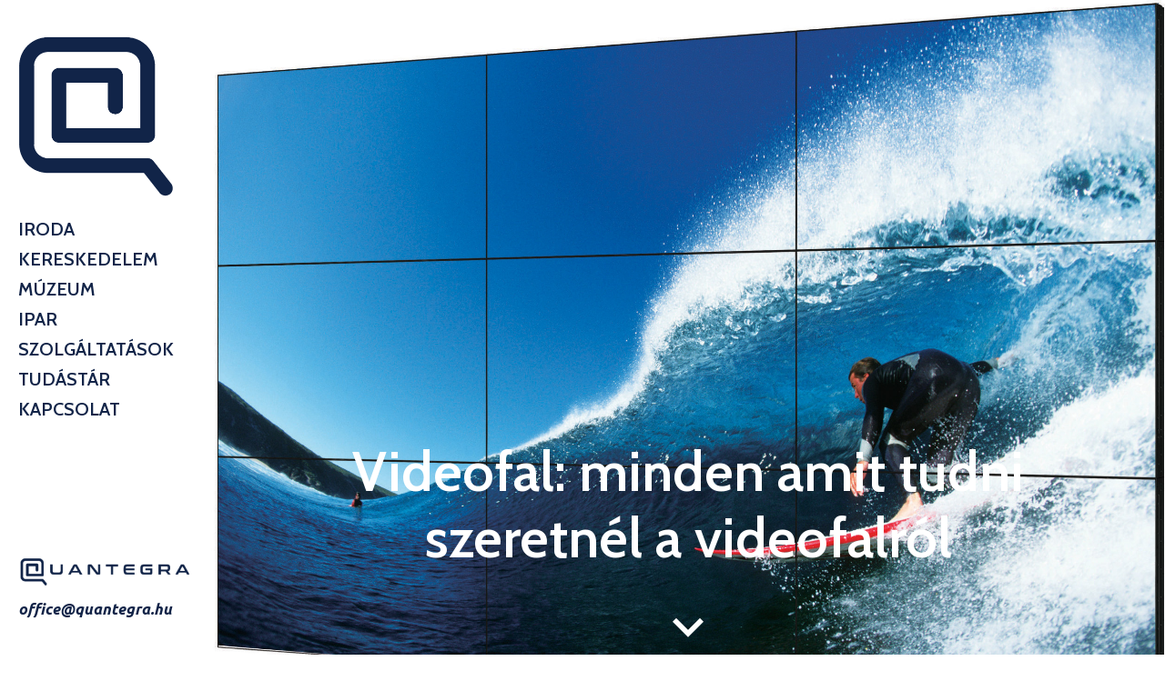

--- FILE ---
content_type: text/html; charset=UTF-8
request_url: https://www.quantegra.hu/blog/minden-a-videofalrol/
body_size: 24224
content:
<!doctype html>
<!--[if lt IE 7]> <html class="no-js lt-ie9 lt-ie8 lt-ie7" lang="hu"> <![endif]-->
<!--[if IE 7]>    <html class="no-js lt-ie9 lt-ie8" lang="hu"> <![endif]-->
<!--[if IE 8]>    <html class="no-js lt-ie9" lang="hu"> <![endif]-->
<!--[if gt IE 8]><!-->
<html class="no-js" lang="hu"> <!--<![endif]-->
	<head>
		<meta charset="UTF-8">
		<meta name="viewport" content="width=device-width, initial-scale = 1.0, maximum-scale=1.0, user-scalable=no" /><link rel="shortcut icon" href=""><meta name='robots' content='index, follow, max-image-preview:large, max-snippet:-1, max-video-preview:-1' />

	<!-- This site is optimized with the Yoast SEO plugin v23.7 - https://yoast.com/wordpress/plugins/seo/ -->
	<title>Videofal: Mindent a videofalról technikai és praktikus infók - quantegra.hu</title>
	<meta name="description" content="Hatékony, tökéletes képminőségű reklámfelület / profi digitális signage elem / videofallal felszerelt vezérlőrendszer -- ez mind: videofal a Quantegrától" />
	<link rel="canonical" href="https://www.quantegra.hu/blog/minden-a-videofalrol/" />
	<meta property="og:locale" content="hu_HU" />
	<meta property="og:type" content="article" />
	<meta property="og:title" content="Videofal: Mindent a videofalról technikai és praktikus infók - quantegra.hu" />
	<meta property="og:description" content="Hatékony, tökéletes képminőségű reklámfelület / profi digitális signage elem / videofallal felszerelt vezérlőrendszer -- ez mind: videofal a Quantegrától" />
	<meta property="og:url" content="https://www.quantegra.hu/blog/minden-a-videofalrol/" />
	<meta property="og:site_name" content="Quantegra" />
	<meta property="article:published_time" content="2020-10-08T07:33:59+00:00" />
	<meta property="article:modified_time" content="2021-10-22T12:16:46+00:00" />
	<meta property="og:image" content="https://www.quantegra.hu/wp-content/uploads/2019/10/videofal.jpg" />
	<meta property="og:image:width" content="2048" />
	<meta property="og:image:height" content="1544" />
	<meta property="og:image:type" content="image/jpeg" />
	<meta name="author" content="jlakatos" />
	<meta name="twitter:card" content="summary_large_image" />
	<script type="application/ld+json" class="yoast-schema-graph">{"@context":"https://schema.org","@graph":[{"@type":"WebPage","@id":"https://www.quantegra.hu/blog/minden-a-videofalrol/","url":"https://www.quantegra.hu/blog/minden-a-videofalrol/","name":"Videofal: Mindent a videofalról technikai és praktikus infók - quantegra.hu","isPartOf":{"@id":"https://www.quantegra.hu/#website"},"primaryImageOfPage":{"@id":"https://www.quantegra.hu/blog/minden-a-videofalrol/#primaryimage"},"image":{"@id":"https://www.quantegra.hu/blog/minden-a-videofalrol/#primaryimage"},"thumbnailUrl":"https://www.quantegra.hu/wp-content/uploads/2019/10/videofal.jpg","datePublished":"2020-10-08T07:33:59+00:00","dateModified":"2021-10-22T12:16:46+00:00","author":{"@id":"https://www.quantegra.hu/#/schema/person/0b0b53ca01a12c050f684476197749a9"},"description":"Hatékony, tökéletes képminőségű reklámfelület / profi digitális signage elem / videofallal felszerelt vezérlőrendszer -- ez mind: videofal a Quantegrától","breadcrumb":{"@id":"https://www.quantegra.hu/blog/minden-a-videofalrol/#breadcrumb"},"inLanguage":"hu","potentialAction":[{"@type":"ReadAction","target":["https://www.quantegra.hu/blog/minden-a-videofalrol/"]}]},{"@type":"ImageObject","inLanguage":"hu","@id":"https://www.quantegra.hu/blog/minden-a-videofalrol/#primaryimage","url":"https://www.quantegra.hu/wp-content/uploads/2019/10/videofal.jpg","contentUrl":"https://www.quantegra.hu/wp-content/uploads/2019/10/videofal.jpg","width":2048,"height":1544,"caption":"videofal"},{"@type":"BreadcrumbList","@id":"https://www.quantegra.hu/blog/minden-a-videofalrol/#breadcrumb","itemListElement":[{"@type":"ListItem","position":1,"name":"Home","item":"https://www.quantegra.hu/"},{"@type":"ListItem","position":2,"name":"Videofal: minden amit tudni szeretnél a videofalról"}]},{"@type":"WebSite","@id":"https://www.quantegra.hu/#website","url":"https://www.quantegra.hu/","name":"Quantegra","description":"Quantegra Kft. weboldala","potentialAction":[{"@type":"SearchAction","target":{"@type":"EntryPoint","urlTemplate":"https://www.quantegra.hu/?s={search_term_string}"},"query-input":{"@type":"PropertyValueSpecification","valueRequired":true,"valueName":"search_term_string"}}],"inLanguage":"hu"},{"@type":"Person","@id":"https://www.quantegra.hu/#/schema/person/0b0b53ca01a12c050f684476197749a9","name":"jlakatos","image":{"@type":"ImageObject","inLanguage":"hu","@id":"https://www.quantegra.hu/#/schema/person/image/","url":"https://secure.gravatar.com/avatar/a7ca5fb7a6db64390fee96a0cccdc6be?s=96&d=mm&r=g","contentUrl":"https://secure.gravatar.com/avatar/a7ca5fb7a6db64390fee96a0cccdc6be?s=96&d=mm&r=g","caption":"jlakatos"},"url":"https://www.quantegra.hu/blog/author/jlakatos/"}]}</script>
	<!-- / Yoast SEO plugin. -->


<link rel='dns-prefetch' href='//fonts.googleapis.com' />
<link rel="alternate" type="application/rss+xml" title="Quantegra &raquo; hírcsatorna" href="https://www.quantegra.hu/feed/" />
<link rel="alternate" type="application/rss+xml" title="Quantegra &raquo; hozzászólás hírcsatorna" href="https://www.quantegra.hu/comments/feed/" />
<script type="text/javascript">
/* <![CDATA[ */
window._wpemojiSettings = {"baseUrl":"https:\/\/s.w.org\/images\/core\/emoji\/15.0.3\/72x72\/","ext":".png","svgUrl":"https:\/\/s.w.org\/images\/core\/emoji\/15.0.3\/svg\/","svgExt":".svg","source":{"concatemoji":"https:\/\/www.quantegra.hu\/wp-includes\/js\/wp-emoji-release.min.js?ver=6.6.4"}};
/*! This file is auto-generated */
!function(i,n){var o,s,e;function c(e){try{var t={supportTests:e,timestamp:(new Date).valueOf()};sessionStorage.setItem(o,JSON.stringify(t))}catch(e){}}function p(e,t,n){e.clearRect(0,0,e.canvas.width,e.canvas.height),e.fillText(t,0,0);var t=new Uint32Array(e.getImageData(0,0,e.canvas.width,e.canvas.height).data),r=(e.clearRect(0,0,e.canvas.width,e.canvas.height),e.fillText(n,0,0),new Uint32Array(e.getImageData(0,0,e.canvas.width,e.canvas.height).data));return t.every(function(e,t){return e===r[t]})}function u(e,t,n){switch(t){case"flag":return n(e,"\ud83c\udff3\ufe0f\u200d\u26a7\ufe0f","\ud83c\udff3\ufe0f\u200b\u26a7\ufe0f")?!1:!n(e,"\ud83c\uddfa\ud83c\uddf3","\ud83c\uddfa\u200b\ud83c\uddf3")&&!n(e,"\ud83c\udff4\udb40\udc67\udb40\udc62\udb40\udc65\udb40\udc6e\udb40\udc67\udb40\udc7f","\ud83c\udff4\u200b\udb40\udc67\u200b\udb40\udc62\u200b\udb40\udc65\u200b\udb40\udc6e\u200b\udb40\udc67\u200b\udb40\udc7f");case"emoji":return!n(e,"\ud83d\udc26\u200d\u2b1b","\ud83d\udc26\u200b\u2b1b")}return!1}function f(e,t,n){var r="undefined"!=typeof WorkerGlobalScope&&self instanceof WorkerGlobalScope?new OffscreenCanvas(300,150):i.createElement("canvas"),a=r.getContext("2d",{willReadFrequently:!0}),o=(a.textBaseline="top",a.font="600 32px Arial",{});return e.forEach(function(e){o[e]=t(a,e,n)}),o}function t(e){var t=i.createElement("script");t.src=e,t.defer=!0,i.head.appendChild(t)}"undefined"!=typeof Promise&&(o="wpEmojiSettingsSupports",s=["flag","emoji"],n.supports={everything:!0,everythingExceptFlag:!0},e=new Promise(function(e){i.addEventListener("DOMContentLoaded",e,{once:!0})}),new Promise(function(t){var n=function(){try{var e=JSON.parse(sessionStorage.getItem(o));if("object"==typeof e&&"number"==typeof e.timestamp&&(new Date).valueOf()<e.timestamp+604800&&"object"==typeof e.supportTests)return e.supportTests}catch(e){}return null}();if(!n){if("undefined"!=typeof Worker&&"undefined"!=typeof OffscreenCanvas&&"undefined"!=typeof URL&&URL.createObjectURL&&"undefined"!=typeof Blob)try{var e="postMessage("+f.toString()+"("+[JSON.stringify(s),u.toString(),p.toString()].join(",")+"));",r=new Blob([e],{type:"text/javascript"}),a=new Worker(URL.createObjectURL(r),{name:"wpTestEmojiSupports"});return void(a.onmessage=function(e){c(n=e.data),a.terminate(),t(n)})}catch(e){}c(n=f(s,u,p))}t(n)}).then(function(e){for(var t in e)n.supports[t]=e[t],n.supports.everything=n.supports.everything&&n.supports[t],"flag"!==t&&(n.supports.everythingExceptFlag=n.supports.everythingExceptFlag&&n.supports[t]);n.supports.everythingExceptFlag=n.supports.everythingExceptFlag&&!n.supports.flag,n.DOMReady=!1,n.readyCallback=function(){n.DOMReady=!0}}).then(function(){return e}).then(function(){var e;n.supports.everything||(n.readyCallback(),(e=n.source||{}).concatemoji?t(e.concatemoji):e.wpemoji&&e.twemoji&&(t(e.twemoji),t(e.wpemoji)))}))}((window,document),window._wpemojiSettings);
/* ]]> */
</script>
<style id='wp-emoji-styles-inline-css' type='text/css'>

	img.wp-smiley, img.emoji {
		display: inline !important;
		border: none !important;
		box-shadow: none !important;
		height: 1em !important;
		width: 1em !important;
		margin: 0 0.07em !important;
		vertical-align: -0.1em !important;
		background: none !important;
		padding: 0 !important;
	}
</style>
<link rel='stylesheet' id='wp-block-library-css' href='https://www.quantegra.hu/wp-includes/css/dist/block-library/style.min.css?ver=6.6.4' type='text/css' media='all' />
<style id='wp-block-library-theme-inline-css' type='text/css'>
.wp-block-audio :where(figcaption){color:#555;font-size:13px;text-align:center}.is-dark-theme .wp-block-audio :where(figcaption){color:#ffffffa6}.wp-block-audio{margin:0 0 1em}.wp-block-code{border:1px solid #ccc;border-radius:4px;font-family:Menlo,Consolas,monaco,monospace;padding:.8em 1em}.wp-block-embed :where(figcaption){color:#555;font-size:13px;text-align:center}.is-dark-theme .wp-block-embed :where(figcaption){color:#ffffffa6}.wp-block-embed{margin:0 0 1em}.blocks-gallery-caption{color:#555;font-size:13px;text-align:center}.is-dark-theme .blocks-gallery-caption{color:#ffffffa6}:root :where(.wp-block-image figcaption){color:#555;font-size:13px;text-align:center}.is-dark-theme :root :where(.wp-block-image figcaption){color:#ffffffa6}.wp-block-image{margin:0 0 1em}.wp-block-pullquote{border-bottom:4px solid;border-top:4px solid;color:currentColor;margin-bottom:1.75em}.wp-block-pullquote cite,.wp-block-pullquote footer,.wp-block-pullquote__citation{color:currentColor;font-size:.8125em;font-style:normal;text-transform:uppercase}.wp-block-quote{border-left:.25em solid;margin:0 0 1.75em;padding-left:1em}.wp-block-quote cite,.wp-block-quote footer{color:currentColor;font-size:.8125em;font-style:normal;position:relative}.wp-block-quote.has-text-align-right{border-left:none;border-right:.25em solid;padding-left:0;padding-right:1em}.wp-block-quote.has-text-align-center{border:none;padding-left:0}.wp-block-quote.is-large,.wp-block-quote.is-style-large,.wp-block-quote.is-style-plain{border:none}.wp-block-search .wp-block-search__label{font-weight:700}.wp-block-search__button{border:1px solid #ccc;padding:.375em .625em}:where(.wp-block-group.has-background){padding:1.25em 2.375em}.wp-block-separator.has-css-opacity{opacity:.4}.wp-block-separator{border:none;border-bottom:2px solid;margin-left:auto;margin-right:auto}.wp-block-separator.has-alpha-channel-opacity{opacity:1}.wp-block-separator:not(.is-style-wide):not(.is-style-dots){width:100px}.wp-block-separator.has-background:not(.is-style-dots){border-bottom:none;height:1px}.wp-block-separator.has-background:not(.is-style-wide):not(.is-style-dots){height:2px}.wp-block-table{margin:0 0 1em}.wp-block-table td,.wp-block-table th{word-break:normal}.wp-block-table :where(figcaption){color:#555;font-size:13px;text-align:center}.is-dark-theme .wp-block-table :where(figcaption){color:#ffffffa6}.wp-block-video :where(figcaption){color:#555;font-size:13px;text-align:center}.is-dark-theme .wp-block-video :where(figcaption){color:#ffffffa6}.wp-block-video{margin:0 0 1em}:root :where(.wp-block-template-part.has-background){margin-bottom:0;margin-top:0;padding:1.25em 2.375em}
</style>
<style id='classic-theme-styles-inline-css' type='text/css'>
/*! This file is auto-generated */
.wp-block-button__link{color:#fff;background-color:#32373c;border-radius:9999px;box-shadow:none;text-decoration:none;padding:calc(.667em + 2px) calc(1.333em + 2px);font-size:1.125em}.wp-block-file__button{background:#32373c;color:#fff;text-decoration:none}
</style>
<style id='global-styles-inline-css' type='text/css'>
:root{--wp--preset--aspect-ratio--square: 1;--wp--preset--aspect-ratio--4-3: 4/3;--wp--preset--aspect-ratio--3-4: 3/4;--wp--preset--aspect-ratio--3-2: 3/2;--wp--preset--aspect-ratio--2-3: 2/3;--wp--preset--aspect-ratio--16-9: 16/9;--wp--preset--aspect-ratio--9-16: 9/16;--wp--preset--color--black: #000000;--wp--preset--color--cyan-bluish-gray: #abb8c3;--wp--preset--color--white: #ffffff;--wp--preset--color--pale-pink: #f78da7;--wp--preset--color--vivid-red: #cf2e2e;--wp--preset--color--luminous-vivid-orange: #ff6900;--wp--preset--color--luminous-vivid-amber: #fcb900;--wp--preset--color--light-green-cyan: #7bdcb5;--wp--preset--color--vivid-green-cyan: #00d084;--wp--preset--color--pale-cyan-blue: #8ed1fc;--wp--preset--color--vivid-cyan-blue: #0693e3;--wp--preset--color--vivid-purple: #9b51e0;--wp--preset--gradient--vivid-cyan-blue-to-vivid-purple: linear-gradient(135deg,rgba(6,147,227,1) 0%,rgb(155,81,224) 100%);--wp--preset--gradient--light-green-cyan-to-vivid-green-cyan: linear-gradient(135deg,rgb(122,220,180) 0%,rgb(0,208,130) 100%);--wp--preset--gradient--luminous-vivid-amber-to-luminous-vivid-orange: linear-gradient(135deg,rgba(252,185,0,1) 0%,rgba(255,105,0,1) 100%);--wp--preset--gradient--luminous-vivid-orange-to-vivid-red: linear-gradient(135deg,rgba(255,105,0,1) 0%,rgb(207,46,46) 100%);--wp--preset--gradient--very-light-gray-to-cyan-bluish-gray: linear-gradient(135deg,rgb(238,238,238) 0%,rgb(169,184,195) 100%);--wp--preset--gradient--cool-to-warm-spectrum: linear-gradient(135deg,rgb(74,234,220) 0%,rgb(151,120,209) 20%,rgb(207,42,186) 40%,rgb(238,44,130) 60%,rgb(251,105,98) 80%,rgb(254,248,76) 100%);--wp--preset--gradient--blush-light-purple: linear-gradient(135deg,rgb(255,206,236) 0%,rgb(152,150,240) 100%);--wp--preset--gradient--blush-bordeaux: linear-gradient(135deg,rgb(254,205,165) 0%,rgb(254,45,45) 50%,rgb(107,0,62) 100%);--wp--preset--gradient--luminous-dusk: linear-gradient(135deg,rgb(255,203,112) 0%,rgb(199,81,192) 50%,rgb(65,88,208) 100%);--wp--preset--gradient--pale-ocean: linear-gradient(135deg,rgb(255,245,203) 0%,rgb(182,227,212) 50%,rgb(51,167,181) 100%);--wp--preset--gradient--electric-grass: linear-gradient(135deg,rgb(202,248,128) 0%,rgb(113,206,126) 100%);--wp--preset--gradient--midnight: linear-gradient(135deg,rgb(2,3,129) 0%,rgb(40,116,252) 100%);--wp--preset--font-size--small: 13px;--wp--preset--font-size--medium: 20px;--wp--preset--font-size--large: 36px;--wp--preset--font-size--x-large: 42px;--wp--preset--spacing--20: 0.44rem;--wp--preset--spacing--30: 0.67rem;--wp--preset--spacing--40: 1rem;--wp--preset--spacing--50: 1.5rem;--wp--preset--spacing--60: 2.25rem;--wp--preset--spacing--70: 3.38rem;--wp--preset--spacing--80: 5.06rem;--wp--preset--shadow--natural: 6px 6px 9px rgba(0, 0, 0, 0.2);--wp--preset--shadow--deep: 12px 12px 50px rgba(0, 0, 0, 0.4);--wp--preset--shadow--sharp: 6px 6px 0px rgba(0, 0, 0, 0.2);--wp--preset--shadow--outlined: 6px 6px 0px -3px rgba(255, 255, 255, 1), 6px 6px rgba(0, 0, 0, 1);--wp--preset--shadow--crisp: 6px 6px 0px rgba(0, 0, 0, 1);}:where(.is-layout-flex){gap: 0.5em;}:where(.is-layout-grid){gap: 0.5em;}body .is-layout-flex{display: flex;}.is-layout-flex{flex-wrap: wrap;align-items: center;}.is-layout-flex > :is(*, div){margin: 0;}body .is-layout-grid{display: grid;}.is-layout-grid > :is(*, div){margin: 0;}:where(.wp-block-columns.is-layout-flex){gap: 2em;}:where(.wp-block-columns.is-layout-grid){gap: 2em;}:where(.wp-block-post-template.is-layout-flex){gap: 1.25em;}:where(.wp-block-post-template.is-layout-grid){gap: 1.25em;}.has-black-color{color: var(--wp--preset--color--black) !important;}.has-cyan-bluish-gray-color{color: var(--wp--preset--color--cyan-bluish-gray) !important;}.has-white-color{color: var(--wp--preset--color--white) !important;}.has-pale-pink-color{color: var(--wp--preset--color--pale-pink) !important;}.has-vivid-red-color{color: var(--wp--preset--color--vivid-red) !important;}.has-luminous-vivid-orange-color{color: var(--wp--preset--color--luminous-vivid-orange) !important;}.has-luminous-vivid-amber-color{color: var(--wp--preset--color--luminous-vivid-amber) !important;}.has-light-green-cyan-color{color: var(--wp--preset--color--light-green-cyan) !important;}.has-vivid-green-cyan-color{color: var(--wp--preset--color--vivid-green-cyan) !important;}.has-pale-cyan-blue-color{color: var(--wp--preset--color--pale-cyan-blue) !important;}.has-vivid-cyan-blue-color{color: var(--wp--preset--color--vivid-cyan-blue) !important;}.has-vivid-purple-color{color: var(--wp--preset--color--vivid-purple) !important;}.has-black-background-color{background-color: var(--wp--preset--color--black) !important;}.has-cyan-bluish-gray-background-color{background-color: var(--wp--preset--color--cyan-bluish-gray) !important;}.has-white-background-color{background-color: var(--wp--preset--color--white) !important;}.has-pale-pink-background-color{background-color: var(--wp--preset--color--pale-pink) !important;}.has-vivid-red-background-color{background-color: var(--wp--preset--color--vivid-red) !important;}.has-luminous-vivid-orange-background-color{background-color: var(--wp--preset--color--luminous-vivid-orange) !important;}.has-luminous-vivid-amber-background-color{background-color: var(--wp--preset--color--luminous-vivid-amber) !important;}.has-light-green-cyan-background-color{background-color: var(--wp--preset--color--light-green-cyan) !important;}.has-vivid-green-cyan-background-color{background-color: var(--wp--preset--color--vivid-green-cyan) !important;}.has-pale-cyan-blue-background-color{background-color: var(--wp--preset--color--pale-cyan-blue) !important;}.has-vivid-cyan-blue-background-color{background-color: var(--wp--preset--color--vivid-cyan-blue) !important;}.has-vivid-purple-background-color{background-color: var(--wp--preset--color--vivid-purple) !important;}.has-black-border-color{border-color: var(--wp--preset--color--black) !important;}.has-cyan-bluish-gray-border-color{border-color: var(--wp--preset--color--cyan-bluish-gray) !important;}.has-white-border-color{border-color: var(--wp--preset--color--white) !important;}.has-pale-pink-border-color{border-color: var(--wp--preset--color--pale-pink) !important;}.has-vivid-red-border-color{border-color: var(--wp--preset--color--vivid-red) !important;}.has-luminous-vivid-orange-border-color{border-color: var(--wp--preset--color--luminous-vivid-orange) !important;}.has-luminous-vivid-amber-border-color{border-color: var(--wp--preset--color--luminous-vivid-amber) !important;}.has-light-green-cyan-border-color{border-color: var(--wp--preset--color--light-green-cyan) !important;}.has-vivid-green-cyan-border-color{border-color: var(--wp--preset--color--vivid-green-cyan) !important;}.has-pale-cyan-blue-border-color{border-color: var(--wp--preset--color--pale-cyan-blue) !important;}.has-vivid-cyan-blue-border-color{border-color: var(--wp--preset--color--vivid-cyan-blue) !important;}.has-vivid-purple-border-color{border-color: var(--wp--preset--color--vivid-purple) !important;}.has-vivid-cyan-blue-to-vivid-purple-gradient-background{background: var(--wp--preset--gradient--vivid-cyan-blue-to-vivid-purple) !important;}.has-light-green-cyan-to-vivid-green-cyan-gradient-background{background: var(--wp--preset--gradient--light-green-cyan-to-vivid-green-cyan) !important;}.has-luminous-vivid-amber-to-luminous-vivid-orange-gradient-background{background: var(--wp--preset--gradient--luminous-vivid-amber-to-luminous-vivid-orange) !important;}.has-luminous-vivid-orange-to-vivid-red-gradient-background{background: var(--wp--preset--gradient--luminous-vivid-orange-to-vivid-red) !important;}.has-very-light-gray-to-cyan-bluish-gray-gradient-background{background: var(--wp--preset--gradient--very-light-gray-to-cyan-bluish-gray) !important;}.has-cool-to-warm-spectrum-gradient-background{background: var(--wp--preset--gradient--cool-to-warm-spectrum) !important;}.has-blush-light-purple-gradient-background{background: var(--wp--preset--gradient--blush-light-purple) !important;}.has-blush-bordeaux-gradient-background{background: var(--wp--preset--gradient--blush-bordeaux) !important;}.has-luminous-dusk-gradient-background{background: var(--wp--preset--gradient--luminous-dusk) !important;}.has-pale-ocean-gradient-background{background: var(--wp--preset--gradient--pale-ocean) !important;}.has-electric-grass-gradient-background{background: var(--wp--preset--gradient--electric-grass) !important;}.has-midnight-gradient-background{background: var(--wp--preset--gradient--midnight) !important;}.has-small-font-size{font-size: var(--wp--preset--font-size--small) !important;}.has-medium-font-size{font-size: var(--wp--preset--font-size--medium) !important;}.has-large-font-size{font-size: var(--wp--preset--font-size--large) !important;}.has-x-large-font-size{font-size: var(--wp--preset--font-size--x-large) !important;}
:where(.wp-block-post-template.is-layout-flex){gap: 1.25em;}:where(.wp-block-post-template.is-layout-grid){gap: 1.25em;}
:where(.wp-block-columns.is-layout-flex){gap: 2em;}:where(.wp-block-columns.is-layout-grid){gap: 2em;}
:root :where(.wp-block-pullquote){font-size: 1.5em;line-height: 1.6;}
</style>
<link rel='stylesheet' id='contact-form-7-css' href='https://www.quantegra.hu/wp-content/plugins/contact-form-7/includes/css/styles.css?ver=6.0' type='text/css' media='all' />
<link rel='stylesheet' id='vc_font_awesome_5_shims-css' href='https://www.quantegra.hu/wp-content/plugins/js_composer/assets/lib/vendor/node_modules/@fortawesome/fontawesome-free/css/v4-shims.min.css?ver=7.9' type='text/css' media='all' />
<link rel='stylesheet' id='vc_font_awesome_5-css' href='https://www.quantegra.hu/wp-content/plugins/js_composer/assets/lib/vendor/node_modules/@fortawesome/fontawesome-free/css/all.min.css?ver=7.9' type='text/css' media='all' />
<link rel='stylesheet' id='verve_main_style-css' href='https://www.quantegra.hu/wp-content/themes/verve/css/main.css?ver=1730713363' type='text/css' media='all' />
<style id='verve_main_style-inline-css' type='text/css'>
body{font-size:18px;}body,.regular_font,input,textarea {font-family:'Ubuntu', sans-serif;}#calendar_wrap caption,.header_font,.sod_select,.vc_tta-tabs-list {font-family:'Cabin', sans-serif;}.custom_font,.custom_font .header_font,.custom_font.header_font,.extra_font,.custom_font .extra_font,.custom_font.extra_font {font-style:italic;font-family:'Libre Baskerville', serif;}.colored_theme_button,.theme_button,.colored_theme_button input,.theme_button input,.ghost_theme_button,.ghost_theme_button input,.vc_btn,.prk_button_like {
                font-family:'Cabin', sans-serif;}.vrv_drop_cap:first-letter {font-size:52px;color:#122448;}#vrv_comments,.prk_inner_block,.verve_gutenberg>#single_post_content>*,.verve_gutenberg #s_sec_inner>* {max-width: 1352px;}.blog_limited_width .vrv_outer_row {max-width: 1080px;margin:0px auto;}#verve_header_section,#vrv_lower {width:122px;background-color: #ffffff;padding:13px 6px;}#verve_header_section #vrv_lower #prk_sidebar_trigger i {font-size:28px;}@media only screen and (min-width: 768px) {.folio_menu .owl-wrapper{max-width: calc(100vw - 122px);}}#prk_hidden_menu {width:232px;}#verve_ajax_container,#prk_footer_outer,#vrv_sticky_menu,#prk_header_page,#prk_footer_wrapper.with_mirror {padding-left:232px;}.verve_ready #prk_main_loader {margin-left:82px;}#prk_hidden_menu_inner .prk_popper_menu>li .sub-menu {padding-bottom:12px;}.sub-menu .verve_menu_label {height:24px;}.prk_menu_sized,.verve-menu-ul {font-style:normal;}.prk_menu_sized>li>a,.prk_popper_menu>li>a {font-weight:600;font-size:20px;}#prk_hidden_menu_inner .prk_popper_menu>li>a {color:#122448;}.prk_popper_menu>.vrv_iconized i {font-size:16px;}.prk_popper_menu>li .sub-menu .vrv_iconized i {font-size:12px;}#prk_hidden_menu_inner .prk_popper_menu>li:hover>a,#prk_hidden_menu_inner .prk_popper_menu>li.active>a,#prk_hidden_menu_inner .prk_popper_menu>li.active_parent>a,#prk_header_page .widget_nav_menu li a:hover {color:#25afb4;}#prk_hidden_menu_inner .prk_popper_menu .sub-menu li a {font-weight:600;font-size:18px;height:24px;line-height:24px;color:#969696;}#prk_hidden_menu .prk_popper_menu>li .sub-menu .vrv_iconized i {height:24px;line-height:24px;}#prk_hidden_menu .verve_hover_sub.menu-item-has-children>a:before {background-color: #25afb4;}#prk_hidden_menu_inner .prk_popper_menu .sub-menu li.active>a,#prk_hidden_menu_inner .prk_popper_menu .sub-menu li>a:hover {color:#25afb4;}#prk_hidden_menu {background-color: #ffffff;}#verve_header_section,#verve_header_section .vrv_bicon a {color: #122448;}#verve_header_section .vrv_bicon:hover,#verve_header_section .vrv_bicon a:hover {color: #25afb4;}.prk_menu_block {background-color: #122448;}.prk_menu_block:after,#prk_hidden_menu_inner .prk_popper_menu>li>a:before {background-color: #25afb4;}.hover_blocks #prk_blocks_wrapper:before,.verve_showing_menu #prk_blocks_wrapper:before {color: #25afb4;}#prk_blocks_wrapper:before {content: 'MENU';}.prk_menu_sized>li>a,#prk_hidden_menu .prk_popper_menu>.vrv_iconized i {height:32px;line-height:32px;}.verve_menu_label {height:32px;}#prk_hidden_menu a,#prk_hidden_menu {color:#122448;}#body_hider {background-color:rgba(18, 36, 72 ,0.85);}#prk_footer_wrapper {background-image: url('https://www.quantegra.hu/wp-content/uploads/2018/10/footer.jpg');background-position: center top;}#prk_footer_wrapper {background-color:#122448;font-size:13px;}#prk_footer_sidebar .simple_line {border-bottom-color: rgba(234, 234, 234 ,0.2);}#prk_footer_sidebar table {border-top-color: rgba(234, 234, 234 ,0.2);}#prk_footer_sidebar table {border-left-color: rgba(234, 234, 234 ,0.2);}#prk_footer_sidebar .pirenko_highlighted,#verve_main_wrapper #prk_footer_sidebar .tagcloud a, #verve_main_wrapper #prk_footer_sidebar #wp-calendar th, #verve_main_wrapper #prk_footer_sidebar #wp-calendar td {border-color: rgba(234, 234, 234 ,0.2);}#prk_footer_sidebar ::-webkit-input-placeholder {color: #eaeaea;}#prk_footer_sidebar :-moz-placeholder {color: #eaeaea;}#prk_footer_sidebar ::-moz-placeholder {color: #eaeaea;}#prk_footer_sidebar :-ms-input-placeholder {color: #eaeaea;}#prk_footer_sidebar .zero_color,#prk_footer_sidebar a.zero_color,#prk_footer_sidebar .zero_color a,#verve_main_wrapper #prk_footer .prk_twt_body .twt_in a.body_colored,#prk_footer_sidebar a.twitter_time {color:#ffffff;}#prk_footer_sidebar,#prk_footer_sidebar a,#prk_after_widgets,#prk_footer_sidebar #prk_after_widgets a,#prk_footer_sidebar .pirenko_highlighted,#prk_footer_wrapper .small_headings_color,#verve_main_wrapper #prk_footer_sidebar .tagcloud a,#verve_main_wrapper #prk_footer_sidebar a.body_colored {color:#eaeaea;}#prk_after_widgets {background-color:#122448;}#prk_footer_wrapper {border-top: 1px solid #122448}#prk_hidden_menu a:hover,#top_form_close:hover {color:#25afb4;}#vrv_sticky_menu {background-color: #f4f4f4;color:#122448;}#vrv_sticky_menu a {color:#122448;}#vrv_sticky_menu {border-bottom: 1px solid #eaeaea}.blog_info_wrapper, .blog_info_wrapper .zero_color, .blog_info_wrapper .zero_color a, .blog_info_wrapper a.zero_color, .vrv_featured_header #single_blog_info,.vrv_featured_header #single_blog_info .zero_color, .vrv_featured_header #single_blog_info .small_headings_color,.vrv_featured_header #single_blog_info .small_headings_color a,.vrv_featured_header .verve_read a {color:#ffffff;}.topped_content.vertical_forced_row>.columns>div {padding-top:232px;}.page-prk-blog-masonry .blog_entry_li .masonry_inner, .page-prk-blog-full .blog_entry_li {background-color:#fdfdfd;}.body_bk_color,.vrv_thumb_tag,.body_bk_color a,.body_bk_color a:hover {color:#ffffff;}.grid_colored_block {background-color: rgba(18, 36, 72 ,0.85);}.verve_liner {border-bottom-color:#25afb4;}.prk_grid-button .prk_grid {background: #a5a5a5;color: #a5a5a5;}.prk_grid-button.prk_rearrange:hover .prk_grid {background: #25afb4;color: #25afb4;}.vrv_thumb_tag {background-color:#25afb4;}.colored_theme_button input,.colored_theme_button a,.theme_button input,.theme_button a,.ghost_theme_button a, .ghost_theme_button input {text-transform:uppercase;}#verve_main_wrapper .colored_theme_button input,#verve_main_wrapper .colored_theme_button a,#verve_main_wrapper .theme_button input,#verve_main_wrapper .theme_button a,#verve_main_wrapper .ghost_theme_button a,#verve_main_wrapper .ghost_theme_button input {-webkit-border-radius: 0px;border-radius: 0px;color:#FFFFFF}.theme_button input,.theme_button a,.theme_button.vrv_button_off a:hover,.verve_btn_like .owl-page:before {background-color:#122448;border-color:#122448;}.theme_button input:after,.theme_button a:after,#single_blog_info .theme_button a:after {background-color:#25afb4;}.colored_theme_button input,.colored_theme_button a,.prk_minimal_button>span.current {background-color:#25afb4;border-color:#25afb4;}.colored_theme_button a:after {background-color:#122448;}.colored_theme_button input:hover {background-color:#122448;}#verve_main_wrapper .tagcloud a {border-color:#e8e8e8;}#verve_main_wrapper .ghost_theme_button a,#verve_main_wrapper .ghost_theme_button input {-webkit-box-shadow:inset 0px 0px 0px 1px #122448;-moz-box-shadow:inset 0px 0px 0px 1px #122448;box-shadow:inset 0px 0px 0px 1px #122448;color:#122448;}#verve_main_wrapper .ghost_theme_button a:after,#verve_main_wrapper .ghost_theme_button input:after {color:#ffffff;background-color:#122448;}#verve_main_wrapper .ghost_theme_button.colored a {-webkit-box-shadow:inset 0px 0px 0px 1px #25afb4px #25afb4;-moz-box-shadow:inset 0px 0px 0px 1px #25afb4;box-shadow:inset 0px 0px 0px 1px #25afb4;color:#25afb4;}.social_img_wrp.verve_envelope-o {border-color:#25afb4;color:#25afb4;}#verve_main_wrapper .ghost_theme_button.colored a:hover {color:#ffffff;background-color:#25afb4;}#verve_main_wrapper .theme_button a:hover,#verve_main_wrapper .colored_theme_button a:hover {color:#FFFFFF}body,#verve_ajax_container,.vrv_bk_site,.verve_theme .mfp-bg,.featured_owl,.sod_select:after,.sod_select,.sod_select .sod_list_wrapper,.folio_always_title_only .centerized_father, .folio_always_title_and_skills .centerized_father {background-color:#ffffff;}body,.body_colored,.body_colored a,a.body_colored {color:#404142;}.zero_color,a.zero_color,.zero_color a,.vc_tta-accordion a,.vc_tta-accordion a:hover,.verve_folio_filter ul li a:hover, .verve_blog_filter ul li a:hover,.verve_folio_filter ul li.active a, .verve_blog_filter ul li.active a,.folio_always_title_and_skills .prk_ttl .body_bk_color,.verve_theme #verve_main_wrapper .prk_sharrre_wrapper .prk_sharrre_email a {color:#122448;}.verve_theme #verve_main_wrapper .prk_sharrre_wrapper .prk_sharrre_email:hover {background-color:#122448;}a,a:hover, #prk_hidden_bar a:hover,a.small_headings_color:hover,.small_headings_color a:hover,a.zero_color:hover,.zero_color a:hover,.small_headings_color a.not_zero_color,.not_zero_color,#prk_footer_sidebar a:hover,#prk_after_widgets a:hover,#verve_main_wrapper #prk_footer .prk_twt_body .twt_in a.body_colored:hover,#verve_main_wrapper .prk_twt_ul i:hover {color:#25afb4;}.prk_caption,.prk_price_header,.prk_button_like,.verve_envelope-o .bg_shifter {background-color:#25afb4;color:#ffffff}.ball-triangle-path>div {border-color:#25afb4;}.rectangle-bounce>div {background-color:#25afb4;}.site_background_colored a,a.site_background_colored,.site_background_colored,.owl-numbers,.prk_minimal_button>span.current,.verve_theme #verve_main_wrapper .prk_sharrre_wrapper .sharrre:hover a {color:#ffffff}a.small_headings_color,.small_headings_color a,.small_headings_color,.sod_select.open:before,.sod_select .sod_option.selected:before,.sod_select.open,.folio_always_title_and_skills .inner_skills.body_bk_color {color:#a5a5a5;}.sod_select .sod_option.active {background-color:rgba(165, 165, 165 ,0.15);}.blog_fader_grid {background-color:rgba(18, 36, 72 ,0.6);}ol.commentlist>li,#wp-calendar th,#wp-calendar td,.simple_line,.verve_theme .testimonials_stack .item {border-bottom: 1px solid #e8e8e8;}.prk_bordered_top,table {border-top: 1px solid #e8e8e8;}.prk_bordered_bottom,.prk_vc_title:before,.prk_vc_title:after,th,td {border-bottom: 1px solid #e8e8e8;}.prk_bordered_right,th,td {border-right: 1px solid #e8e8e8;}.prk_bordered_left,table {border-left: 1px solid #e8e8e8;}.prk_bordered,.prk_minimal_button a, .prk_minimal_button span, .prk_minimal_button input {border: 1px solid #e8e8e8;}#in_touch:before, #vrv_right_sidebar .widget-title:after {background-color: #e8e8e8;}.sod_select,.sod_select:hover,.sod_select.open,.sod_select .sod_list_wrapper {border: 1px solid #e8e8e8;}.pirenko_highlighted {border: 1px solid #e8e8e8;background-color:#ffffff;color:#404142;}#top_form_close,#searchform_top .pirenko_highlighted {color:#ffffff;}.pirenko_highlighted::-webkit-input-placeholder {color: #404142;}.pirenko_highlighted:-moz-placeholder {color: #404142;}.pirenko_highlighted::-moz-placeholder {color: #404142;}.pirenko_highlighted:-ms-input-placeholder {color: #404142;}.prk_blockquote.plain {border-left-color: #25afb4;}#verve_main_wrapper .pirenko_highlighted:focus {border-color:rgba(37, 175, 180 ,0.65);background-color:rgba(37, 175, 180 ,0.05);color:#25afb4;}#verve_main_wrapper .pirenko_highlighted.vrv_plain:focus {border: 1px solid #e8e8e8;background-color:#ffffff;color:#404142;}.verve_theme .vc_progress_bar .vc_single_bar {background-color:#ffffff;}.author .prk_author_avatar img {border:6px solid #ffffff;}#verve_heading_line {border-color: #25afb4;}.prk_blockquote.vrv_active_colored .in_quote:after {border-color: rgba(0,0,0,0) rgba(0,0,0,0) #ffffff rgba(0,0,0,0);}.ui-accordion .ui-accordion-header,.vc_tta-tabs .vc_tta-tabs-list li,.vc_tta-accordion .vc_tta-panel .vc_tta-panel-heading {background-color:rgba(232, 232, 232 ,0.4);}.vc_tta-tabs .vc_tta-tabs-list li a,.ui-accordion .ui-accordion-header a {color:#404142;}.vc_tta-tabs .vc_tta-tabs-list li.vc_active a,.verve_theme .vc_tta-tabs .vc_tta-tabs-list li:hover a, .ui-accordion .ui-accordion-header.ui-state-hover a,.ui-accordion .ui-accordion-header.ui-state-active a {color:#25afb4;}.vc_tta-panels .vc_tta-panel-body,.ui-accordion .ui-accordion-header,.vc_tta-tabs-container .vc_tta-tabs-list li {border:1px solid #e8e8e8;}.vc_tta-accordion .vc_tta-panel-heading {border:1px solid #e8e8e8;}.vc_tta-container .vc_tta-tabs-list .vc_tta-tab.vc_active,.vc_tta-container .vc_tta-tabs-list .vc_tta-tab:hover,.vc_tta-panels .vc_tta-panel,.vc_tta-accordion .vc_tta-panel-body {background-color:#ffffff;}.vc_tta-tabs.vc_tta-tabs-position-top .vc_tta-tabs-container .vc_tta-tabs-list li.vc_active {border-bottom:1px solid #ffffff;}.vc_tta-tabs.vc_tta-tabs-position-bottom .vc_tta-tabs-container .vc_tta-tabs-list li.vc_active {border-top:1px solid #ffffff;}.vc_tta-tabs.vc_tta-tabs-position-left .vc_tta-tabs-container .vc_tta-tabs-list li.vc_active {border-right:1px solid #ffffff;}.vc_tta-tabs.vc_tta-tabs-position-right .vc_tta-tabs-container .vc_tta-tabs-list li.vc_active {border-left:1px solid #ffffff;}@media(max-width:600px) {.vc_tta-tabs.vc_tta-tabs-position-left .vc_tta-tabs-container .vc_tta-tabs-list li.vc_active {border-right:1px solid #e8e8e8;}.vc_tta-tabs.vc_tta-tabs-position-right .vc_tta-tabs-container .vc_tta-tabs-list li.vc_active {border-left:1px solid #e8e8e8;}}.owl-page:before {background-color:#ffffff; border:1px solid #ffffff;}.vrv_btn_like .owl-page:before {background-color:#122448; border:1px solid #122448;}.vrv_multi_spinner {border: 3px solid rgba(18, 36, 72 ,0.3);border-right-color:#122448;border-left-color:#122448;}#verve_main_wrapper .owl-wrapper .ghost_theme_button a,#verve_main_wrapper .owl-wrapper .ghost_theme_button input {-webkit-box-shadow:inset 0px 0px 0px 1px #FFFFFF;-moz-box-shadow:inset 0px 0px 0px 1px #FFFFFF;box-shadow:inset 0px 0px 0px 1px #FFFFFF;color: #FFFFFF;}#verve_main_wrapper .owl-wrapper .ghost_theme_button a:hover,#verve_main_wrapper .owl-wrapper .ghost_theme_button input:hover {background-color: #FFFFFF;color: #122448;}.owl-prev,.owl-next,.member_colored_block_in,.owl-controls .owl-buttons div {background-color:#122448;}.owl-controls .site_background_colored,.member_colored_block, .member_colored_block .verve_member_links a {color:#FFFFFF;}.testimonials_slider.owl-theme.vrv_squared .owl-page.active:before {background-color:#25afb4;border-color:#25afb4;}.vrv_search_results #classic_title_wrapper {background-image: url(https://www.quantegra.hu/wp-content/uploads/2016/01/globe-shop.jpg);}.vrv_search_results #single_page_title {color:#122448;}#vrv_overlayer, .folio_panels .grid_colored_block {background-color:#FFFFFF;}#vrv_ajax_portfolio .simple_line {border-bottom-color:#e8e8e8;}#vrv_ajax_portfolio .prk_bordered_top {border-top-color:#e8e8e8;}#vrv_ajax_portfolio #vrv_nav_divider {border-left: 1px solid #e8e8e8;}#vrv_ajax_portfolio .prk_bordered_bottom {border-bottom-color: #e8e8e8;}#vrv_ajax_portfolio .verve_liner {border-bottom-color:#494f55;}#vrv_ajax_portfolio .prk_grid-button .prk_grid {color:#404142;background:#404142;}#vrv_ajax_portfolio {color:#404142;}#vrv_ajax_portfolio .zero_color, #vrv_ajax_portfolio a.zero_color,#vrv_ajax_portfolio .zero_color a {color:#191919;}#vrv_ajax_portfolio .small_headings_color, #vrv_ajax_portfolio a.small_headings_color,#vrv_ajax_portfolio .small_headings_color a {color:#b2b2b2;}#vrv_ajax_portfolio .vrv_multi_spinner {border: 3px solid rgba(25, 25, 25 ,0.3);border-right-color:#191919;border-left-color:#191919;}.my-mfp-zoom-in.mfp-ready.mfp-bg {filter: alpha(opacity=95);opacity:0.95;}.verve_theme .mfp-arrow-left,.verve_theme .mfp-arrow-right,.verve_theme .mfp-counter,.verve_theme .mfp-title,#mfp-vrv {color:#404142;
        }.mfp-close_inner:before,.mfp-close_inner:after{background-color:#404142;}#prk_mobile_bar .body_colored a,#prk_mobile_bar a.body_colored,#prk_mobile_bar .body_colored,#prk_mobile_bar,#prk_mobile_bar a {color: #122448; }#prk_mobile_bar a:hover,#prk_mobile_bar .active>a,#prk_mobile_bar .zero_color,#prk_mobile_bar .zero_color a {color: #ffffff;}#prk_mobile_bar #mirror_social_nets,#prk_mobile_bar_inner>.header_stack {border-bottom: 1px solid rgba(18, 36, 72 ,0.2);}#prk_mobile_bar .pirenko_highlighted {border: 1px solid rgba(18, 36, 72 ,0.2);}#prk_mobile_bar .mCSB_scrollTools .mCSB_draggerRail {background-color: rgba(18, 36, 72 ,0.2);}#prk_mobile_bar .mCSB_scrollTools .mCSB_dragger .mCSB_dragger_bar {background-color: #ffffff}#prk_mobile_bar {background-color: #25afb4;border-left: 1px solid #25afb4;}.menu_at_top #body_hider {background-color:rgba(18, 36, 72 ,0.75);}.menu_at_top #verve_logo_after {margin-top: 3px;}.vrv_shadowed {-webkit-box-shadow:0px 6px 16px rgba(18, 36, 72 ,0.05);box-shadow:0px 6px 16px rgba(18, 36, 72 ,0.05);
            }.prk_menu_sized .sub-menu li a {font-weight:600;font-size:18px;}#verve_to_top {color: #FFFFFF; background-color: #122448;}#verve_to_top:hover,.vrv_active_colored {background-color: #25afb4;}.vrv_tmmarker{background-color: #404142;}.verve_retina_desktop #verve_logo_before {background-image: url(https://www.quantegra.hu/wp-content/uploads/2019/01/logo-web1-retina-1.png);}.verve_retina_desktop #verve_logo_before img {visibility: hidden;}.verve_retina_desktop #verve_logo_after {background-image: url(https://www.quantegra.hu/wp-content/uploads/2019/01/logo-web1-mbile-retina.png);}.verve_retina_desktop #verve_logo_after img {visibility: hidden;}.verve_on_mobile #prk_fs_wrapper {display:none !important;}
.folio_panels h3 {font-size:1.7em;text-shadow: 3px 3px #122448, 2px 2px 8px #122448;
}
.vrv_thumb_tag {background-color: #122448}
.body_bk_color {color: #ffffff;text-shadow: 3px 3px #122448, 2px 2px 8px #122448;font-size:0.8em;
}
.kep {float: left; padding: 14px 10px 14px 0px;}
.supplcarousel {width: 500px;
  margin: auto;}
@media only screen and (max-width: 600px) {
.folio_panels.pnz-1 h3.small {
font-size: 1.5em !important;
}
}
</style>
<link rel='stylesheet' id='verve_child_styles-css' href='https://www.quantegra.hu/wp-content/themes/verve-child-theme/style.css?ver=1538989754' type='text/css' media='all' />
<link rel='stylesheet' id='vrv_google_fonts-css' href='https://fonts.googleapis.com/css?family=Cabin%3A400%2C600%2C700%2C400italic%2C500%7CUbuntu%3A400%2C500%2C700%2C400italic%2C500italic%2C700italic%7CLibre+Baskerville%3A400%2C400italic&#038;subset=latin%2Clatin-ext' type='text/css' media='all' />
<script type="text/javascript" src="https://www.quantegra.hu/wp-includes/js/jquery/jquery.min.js?ver=3.7.1" id="jquery-core-js"></script>
<script></script><link rel="https://api.w.org/" href="https://www.quantegra.hu/wp-json/" /><link rel="alternate" title="JSON" type="application/json" href="https://www.quantegra.hu/wp-json/wp/v2/posts/11769" /><link rel="EditURI" type="application/rsd+xml" title="RSD" href="https://www.quantegra.hu/xmlrpc.php?rsd" />
<meta name="generator" content="WordPress 6.6.4" />
<link rel='shortlink' href='https://www.quantegra.hu/?p=11769' />
<link rel="alternate" title="oEmbed (JSON)" type="application/json+oembed" href="https://www.quantegra.hu/wp-json/oembed/1.0/embed?url=https%3A%2F%2Fwww.quantegra.hu%2Fblog%2Fminden-a-videofalrol%2F" />
<link rel="alternate" title="oEmbed (XML)" type="text/xml+oembed" href="https://www.quantegra.hu/wp-json/oembed/1.0/embed?url=https%3A%2F%2Fwww.quantegra.hu%2Fblog%2Fminden-a-videofalrol%2F&#038;format=xml" />
                    <!-- Tracking code generated with Simple Universal Google Analytics plugin v1.0.5 -->
                    <script>
                    (function(i,s,o,g,r,a,m){i['GoogleAnalyticsObject']=r;i[r]=i[r]||function(){
                    (i[r].q=i[r].q||[]).push(arguments)},i[r].l=1*new Date();a=s.createElement(o),
                    m=s.getElementsByTagName(o)[0];a.async=1;a.src=g;m.parentNode.insertBefore(a,m)
                    })(window,document,'script','//www.google-analytics.com/analytics.js','ga');

                    ga('create', 'UA-134731554-1', 'auto');
                    ga('send', 'pageview');

                    </script>
                    <!-- / Simple Universal Google Analytics plugin --><meta name="generator" content="Elementor 3.25.4; features: e_font_icon_svg, additional_custom_breakpoints, e_optimized_control_loading, e_element_cache; settings: css_print_method-external, google_font-enabled, font_display-swap">
			<style>
				.e-con.e-parent:nth-of-type(n+4):not(.e-lazyloaded):not(.e-no-lazyload),
				.e-con.e-parent:nth-of-type(n+4):not(.e-lazyloaded):not(.e-no-lazyload) * {
					background-image: none !important;
				}
				@media screen and (max-height: 1024px) {
					.e-con.e-parent:nth-of-type(n+3):not(.e-lazyloaded):not(.e-no-lazyload),
					.e-con.e-parent:nth-of-type(n+3):not(.e-lazyloaded):not(.e-no-lazyload) * {
						background-image: none !important;
					}
				}
				@media screen and (max-height: 640px) {
					.e-con.e-parent:nth-of-type(n+2):not(.e-lazyloaded):not(.e-no-lazyload),
					.e-con.e-parent:nth-of-type(n+2):not(.e-lazyloaded):not(.e-no-lazyload) * {
						background-image: none !important;
					}
				}
			</style>
			<meta name="generator" content="Powered by WPBakery Page Builder - drag and drop page builder for WordPress."/>
<link rel="apple-touch-icon" sizes="180x180" href="/apple-touch-icon.png">
    <link rel="icon" type="image/png" sizes="32x32" href="/favicon-32x32.png">
    <link rel="icon" type="image/png" sizes="16x16" href="/favicon-16x16.png">
    <link rel="manifest" href="/site.webmanifest">
    <link rel="mask-icon" href="/safari-pinned-tab.svg" color="#5bbad5">
    <meta name="apple-mobile-web-app-title" content="Quantegra">
    <meta name="application-name" content="Quantegra">
    <meta name="msapplication-TileColor" content="#da532c">
    <meta name="theme-color" content="#ffffff">
<meta property="og:title" content="Quantegra: d⁠i⁠g⁠i⁠t⁠á⁠l⁠i⁠s⁠ ⁠r⁠e⁠n⁠d⁠szerintegráció - vizuális technológiák" />
<meta property="og:url" content="https://www.quantegra.hu/" />
<meta property="og:description" content="⁠d⁠i⁠g⁠i⁠t⁠á⁠l⁠i⁠s⁠ ⁠r⁠e⁠n⁠d⁠szerintegráció - vizuális technológiák">
<meta property="og:image" content="//quantegra.hu/Quantegra_og.png">
<meta property="og:image:width" content="300" />
<meta property="og:image:height" content="64" />
<meta property="og:type" content="website" />
<meta property="og:locale" content="hu_HU" />		<style type="text/css" id="wp-custom-css">
			.verve_row.verve_super_width .row {
	margin-left:0px;
	margin-right:0px;
}
.home #portfolio_single_page {
	position:relative;
}
.home #portfolio_single_page:after{
	content:"VIZUÁLIS TECHNOLÓGIÁK";
	position:absolute;
	top:20%;
	left:0px;
	width:100%;
	height:100%;
	pointer-events:none;
	text-align:center;
	font-size:80px;
	color:#FFFFFF;
	text-shadow: 3px 3px #122448, 2px 2px 8px #122448;
	line-height:1.2em;
}
.verve_mozilla .st_menu_on_left #prk_hidden_menu .mCustomScrollBox,
	.verve_mozilla .st_menu_on_right #prk_hidden_menu .mCustomScrollBox {
		position: absolute !important;
		width: 100%;
}
@media only screen and (max-width: 1025px) {
	/*IPAD CODE GOES HERE*/
	.folio_panels.pnz-1 h3.small {
    font-size: 2.75em;
}
}
@media only screen and (max-width: 767px) {
	.verve_row.verve_super_width {
    padding:0px 8px;
}
}
@media only screen and (max-width: 600px) {
.folio_panels.pnz-1 h3.small {
    font-size: 2.75em;
}
}		</style>
		<noscript><style> .wpb_animate_when_almost_visible { opacity: 1; }</style></noscript><style id="wpforms-css-vars-root">
				:root {
					--wpforms-field-border-radius: 3px;
--wpforms-field-border-style: solid;
--wpforms-field-border-size: 1px;
--wpforms-field-background-color: #ffffff;
--wpforms-field-border-color: rgba( 0, 0, 0, 0.25 );
--wpforms-field-border-color-spare: rgba( 0, 0, 0, 0.25 );
--wpforms-field-text-color: rgba( 0, 0, 0, 0.7 );
--wpforms-field-menu-color: #ffffff;
--wpforms-label-color: rgba( 0, 0, 0, 0.85 );
--wpforms-label-sublabel-color: rgba( 0, 0, 0, 0.55 );
--wpforms-label-error-color: #d63637;
--wpforms-button-border-radius: 3px;
--wpforms-button-border-style: none;
--wpforms-button-border-size: 1px;
--wpforms-button-background-color: #066aab;
--wpforms-button-border-color: #066aab;
--wpforms-button-text-color: #ffffff;
--wpforms-page-break-color: #066aab;
--wpforms-background-image: none;
--wpforms-background-position: center center;
--wpforms-background-repeat: no-repeat;
--wpforms-background-size: cover;
--wpforms-background-width: 100px;
--wpforms-background-height: 100px;
--wpforms-background-color: rgba( 0, 0, 0, 0 );
--wpforms-background-url: none;
--wpforms-container-padding: 0px;
--wpforms-container-border-style: none;
--wpforms-container-border-width: 1px;
--wpforms-container-border-color: #000000;
--wpforms-container-border-radius: 3px;
--wpforms-field-size-input-height: 43px;
--wpforms-field-size-input-spacing: 15px;
--wpforms-field-size-font-size: 16px;
--wpforms-field-size-line-height: 19px;
--wpforms-field-size-padding-h: 14px;
--wpforms-field-size-checkbox-size: 16px;
--wpforms-field-size-sublabel-spacing: 5px;
--wpforms-field-size-icon-size: 1;
--wpforms-label-size-font-size: 16px;
--wpforms-label-size-line-height: 19px;
--wpforms-label-size-sublabel-font-size: 14px;
--wpforms-label-size-sublabel-line-height: 17px;
--wpforms-button-size-font-size: 17px;
--wpforms-button-size-height: 41px;
--wpforms-button-size-padding-h: 15px;
--wpforms-button-size-margin-top: 10px;
--wpforms-container-shadow-size-box-shadow: none;

				}
			</style>	</head>
	<body class="post-template-default single single-post postid-11769 single-format-standard verve_theme thvers_72 framework_72 wpb-js-composer js-comp-ver-7.9 vc_responsive elementor-default elementor-kit-11871">

        <div id="verve_main_wrapper" class="st_menu_on_left prk_wait">
        <div id="prk_pint" data-media="" data-desc=""></div>
        <div id="body_hider"></div>
        <div id="vrv_overlayer"></div>
        <div id="vrv_loader_block" class="vrv_bk_site"></div>
        <div id="vrv_ajax_portfolio" class="vrv_stk">
            <div id="vrv_ajax_pf_inner"></div>
            <div id="vrv_close_portfolio" class="prk_grid-button prk_rearrange">
                <span class="prk_grid"></span>
            </div>
        </div>
                <div id="prk_main_loader">
            <div class="rectangle-bounce">
                <div class="rect1"></div>
                <div class="rect2"></div>
                <div class="rect3"></div>
                <div class="rect4"></div>
                <div class="rect5"></div>
            </div>
        </div>
            <div id="prk_hidden_menu" class="verve_left_align">
            <div id="prk_hidden_menu_inner">
                                    <div id="prk_hidden_menu_scroller">
                        <a id="vrv_home_link" href="https://www.quantegra.hu/" class="verve_anchor"><div id="verve_logos_wrapper"><div id="verve_logo_before"><img src="https://www.quantegra.hu/wp-content/uploads/2019/01/logo-web1-retina-1.png" alt="logo" data-width="171" width="170.5" height="175.5" /></div><div id="verve_logo_after"><img src="https://www.quantegra.hu/wp-content/uploads/2019/01/logo-web1-mbile-retina.png" alt="logo" data-width="226" width="226" height="44" /></div></div></a><div class="menu-detailed-container"><ul id="menu-detailed" class="unstyled prk_popper_menu prk_menu_sized header_font"><li  class="menu-item menu-item-type-post_type menu-item-object-page menu-item-has-children"><a href="https://www.quantegra.hu/iroda/"  class="vrv_ancest"><div class="verve_menu_label"><div class="verve_menu_main">IRODA</div><div class="verve_menu_hover">IRODA</div></div></a>
<ul class="sub-menu">
	<li  class="menu-item menu-item-type-post_type menu-item-object-page"><a href="https://www.quantegra.hu/okos-targyalo/" ><div class="verve_menu_label"><div class="verve_menu_main">TÁRGYALÓ TERMEK, OKOS TÁRGYALÓ</div><div class="verve_menu_hover">TÁRGYALÓ TERMEK, OKOS TÁRGYALÓ</div></div></a></li>
	<li  class="menu-item menu-item-type-post_type menu-item-object-page"><a href="https://www.quantegra.hu/kozossegi-terek-recepcio/" ><div class="verve_menu_label"><div class="verve_menu_main">KÖZÖSSÉGI TEREK, RECEPCIÓ</div><div class="verve_menu_hover">KÖZÖSSÉGI TEREK, RECEPCIÓ</div></div></a></li>
	<li  class="menu-item menu-item-type-post_type menu-item-object-page"><a href="https://www.quantegra.hu/oktatas-interaktiv-tabla/" ><div class="verve_menu_label"><div class="verve_menu_main">OKTATÁS</div><div class="verve_menu_hover">OKTATÁS</div></div></a></li>
</ul>
</li>
<li  class="menu-item menu-item-type-post_type menu-item-object-page"><a href="https://www.quantegra.hu/kereskedelem/"  class="vrv_ancest"><div class="verve_menu_label"><div class="verve_menu_main">KERESKEDELEM</div><div class="verve_menu_hover">KERESKEDELEM</div></div></a></li>
<li  class="menu-item menu-item-type-post_type menu-item-object-page menu-item-has-children"><a href="https://www.quantegra.hu/muzeumok/"  class="vrv_ancest"><div class="verve_menu_label"><div class="verve_menu_main">MÚZEUM</div><div class="verve_menu_hover">MÚZEUM</div></div></a>
<ul class="sub-menu">
	<li  class="menu-item menu-item-type-post_type menu-item-object-page"><a href="https://www.quantegra.hu/intelligens-muzeumi-tarlatok/" ><div class="verve_menu_label"><div class="verve_menu_main">INTELLIGENS TÁRLATOK</div><div class="verve_menu_hover">INTELLIGENS TÁRLATOK</div></div></a></li>
	<li  class="menu-item menu-item-type-post_type menu-item-object-page"><a href="https://www.quantegra.hu/tarlatvezeto-rendszerek/" ><div class="verve_menu_label"><div class="verve_menu_main">TÁRLATVEZETŐ RENDSZEREK</div><div class="verve_menu_hover">TÁRLATVEZETŐ RENDSZEREK</div></div></a></li>
</ul>
</li>
<li  class="menu-item menu-item-type-post_type menu-item-object-page menu-item-has-children"><a href="https://www.quantegra.hu/ipar/"  class="vrv_ancest"><div class="verve_menu_label"><div class="verve_menu_main">IPAR</div><div class="verve_menu_hover">IPAR</div></div></a>
<ul class="sub-menu">
	<li  class="menu-item menu-item-type-post_type menu-item-object-page"><a href="https://www.quantegra.hu/teremelestamogatas-ipari-monitor/" ><div class="verve_menu_label"><div class="verve_menu_main">TERMELÉSTÁMOGATÁS</div><div class="verve_menu_hover">TERMELÉSTÁMOGATÁS</div></div></a></li>
	<li  class="menu-item menu-item-type-post_type menu-item-object-page"><a href="https://www.quantegra.hu/biztonsagi-kozpont/" ><div class="verve_menu_label"><div class="verve_menu_main">VEZÉRLŐ</div><div class="verve_menu_hover">VEZÉRLŐ</div></div></a></li>
</ul>
</li>
<li  class="menu-item menu-item-type-post_type menu-item-object-page"><a href="https://www.quantegra.hu/szolgaltatasok/"  class="vrv_ancest"><div class="verve_menu_label"><div class="verve_menu_main">SZOLGÁLTATÁSOK</div><div class="verve_menu_hover">SZOLGÁLTATÁSOK</div></div></a></li>
<li  class="menu-item menu-item-type-post_type menu-item-object-page"><a href="https://www.quantegra.hu/vizualis-technologia-tudastar/"  class="vrv_ancest"><div class="verve_menu_label"><div class="verve_menu_main">TUDÁSTÁR</div><div class="verve_menu_hover">TUDÁSTÁR</div></div></a></li>
<li  class="menu-item menu-item-type-post_type menu-item-object-page"><a href="https://www.quantegra.hu/kapcsolat/"  class="vrv_ancest"><div class="verve_menu_label"><div class="verve_menu_main">KAPCSOLAT</div><div class="verve_menu_hover">KAPCSOLAT</div></div></a></li>
</ul></div>                    </div>
                                            <div id="prk_hidden_menu_footer">
                            <blockquote><img class="alignnone size-medium wp-image-10609" src="https://www.quantegra.hu/wp-content/uploads/2019/01/logo-web1-mbile-retina-300x58.png" alt="" width="300" height="58" />

<a href="mailto:office@quantegra.hu">office@quantegra.hu</a></blockquote>                        </div>
                                </div>
        </div>
                <div id="prk_mobile_bar" class="small-12">
            <div id="prk_mobile_bar_scroller">
                <div id="prk_mobile_bar_inner" class="verve_left_align">
                                                <div id="vrv_mobile_logo" class="verve_retina">
                                <img src="https://www.quantegra.hu/wp-content/uploads/2019/01/logo-web1-mbile-retina.png" alt="logo" data-width="452" width="226" height="44" />
                            </div>
                                                    <div class="header_stack prk_mainer">
                            <div class="menu-detailed-container"><ul id="menu-detailed-1" class="mobile-menu-ul header_font"><li  class="menu-item menu-item-type-post_type menu-item-object-page menu-item-has-children"><a href="https://www.quantegra.hu/iroda/"  class="vrv_ancest"><div class="verve_menu_label"><div class="verve_menu_main">IRODA</div><div class="verve_menu_hover">IRODA</div></div></a>
<ul class="sub-menu">
	<li  class="menu-item menu-item-type-post_type menu-item-object-page"><a href="https://www.quantegra.hu/okos-targyalo/" ><div class="verve_menu_label"><div class="verve_menu_main">TÁRGYALÓ TERMEK, OKOS TÁRGYALÓ</div><div class="verve_menu_hover">TÁRGYALÓ TERMEK, OKOS TÁRGYALÓ</div></div></a></li>
	<li  class="menu-item menu-item-type-post_type menu-item-object-page"><a href="https://www.quantegra.hu/kozossegi-terek-recepcio/" ><div class="verve_menu_label"><div class="verve_menu_main">KÖZÖSSÉGI TEREK, RECEPCIÓ</div><div class="verve_menu_hover">KÖZÖSSÉGI TEREK, RECEPCIÓ</div></div></a></li>
	<li  class="menu-item menu-item-type-post_type menu-item-object-page"><a href="https://www.quantegra.hu/oktatas-interaktiv-tabla/" ><div class="verve_menu_label"><div class="verve_menu_main">OKTATÁS</div><div class="verve_menu_hover">OKTATÁS</div></div></a></li>
</ul>
</li>
<li  class="menu-item menu-item-type-post_type menu-item-object-page"><a href="https://www.quantegra.hu/kereskedelem/"  class="vrv_ancest"><div class="verve_menu_label"><div class="verve_menu_main">KERESKEDELEM</div><div class="verve_menu_hover">KERESKEDELEM</div></div></a></li>
<li  class="menu-item menu-item-type-post_type menu-item-object-page menu-item-has-children"><a href="https://www.quantegra.hu/muzeumok/"  class="vrv_ancest"><div class="verve_menu_label"><div class="verve_menu_main">MÚZEUM</div><div class="verve_menu_hover">MÚZEUM</div></div></a>
<ul class="sub-menu">
	<li  class="menu-item menu-item-type-post_type menu-item-object-page"><a href="https://www.quantegra.hu/intelligens-muzeumi-tarlatok/" ><div class="verve_menu_label"><div class="verve_menu_main">INTELLIGENS TÁRLATOK</div><div class="verve_menu_hover">INTELLIGENS TÁRLATOK</div></div></a></li>
	<li  class="menu-item menu-item-type-post_type menu-item-object-page"><a href="https://www.quantegra.hu/tarlatvezeto-rendszerek/" ><div class="verve_menu_label"><div class="verve_menu_main">TÁRLATVEZETŐ RENDSZEREK</div><div class="verve_menu_hover">TÁRLATVEZETŐ RENDSZEREK</div></div></a></li>
</ul>
</li>
<li  class="menu-item menu-item-type-post_type menu-item-object-page menu-item-has-children"><a href="https://www.quantegra.hu/ipar/"  class="vrv_ancest"><div class="verve_menu_label"><div class="verve_menu_main">IPAR</div><div class="verve_menu_hover">IPAR</div></div></a>
<ul class="sub-menu">
	<li  class="menu-item menu-item-type-post_type menu-item-object-page"><a href="https://www.quantegra.hu/teremelestamogatas-ipari-monitor/" ><div class="verve_menu_label"><div class="verve_menu_main">TERMELÉSTÁMOGATÁS</div><div class="verve_menu_hover">TERMELÉSTÁMOGATÁS</div></div></a></li>
	<li  class="menu-item menu-item-type-post_type menu-item-object-page"><a href="https://www.quantegra.hu/biztonsagi-kozpont/" ><div class="verve_menu_label"><div class="verve_menu_main">VEZÉRLŐ</div><div class="verve_menu_hover">VEZÉRLŐ</div></div></a></li>
</ul>
</li>
<li  class="menu-item menu-item-type-post_type menu-item-object-page"><a href="https://www.quantegra.hu/szolgaltatasok/"  class="vrv_ancest"><div class="verve_menu_label"><div class="verve_menu_main">SZOLGÁLTATÁSOK</div><div class="verve_menu_hover">SZOLGÁLTATÁSOK</div></div></a></li>
<li  class="menu-item menu-item-type-post_type menu-item-object-page"><a href="https://www.quantegra.hu/vizualis-technologia-tudastar/"  class="vrv_ancest"><div class="verve_menu_label"><div class="verve_menu_main">TUDÁSTÁR</div><div class="verve_menu_hover">TUDÁSTÁR</div></div></a></li>
<li  class="menu-item menu-item-type-post_type menu-item-object-page"><a href="https://www.quantegra.hu/kapcsolat/"  class="vrv_ancest"><div class="verve_menu_label"><div class="verve_menu_main">KAPCSOLAT</div><div class="verve_menu_hover">KAPCSOLAT</div></div></a></li>
</ul></div>                        </div>
                        <div class="clearfix"></div>
                    <div id="vrv_mobile_sidebar" class="header_stack"><div id="pirenko-social-widget-1" class="widget-1 widget-last widget pirenko-social-widget header_stack"><div class="widget-1 widget-last widget_inner"><div class="small-12 verve_social_description"><div class="wpb_text_column">
</div></div>			<div class="pirenko_social minimal_bw">
				<div class="pirenko_social_inner">
				<div class="social_img_wrp verve_socialink prk_bordered verve-dribbble"><a href="http://themeforest.net/user/pirenko/portfolio?ref=Pirenko" title="Dribbble" target='_blank'  data-color="#ea4c89"><div class="prk_minimal_icon verve-dribbble fa fa-dribbble"></div></a></div><div class="social_img_wrp verve_socialink prk_bordered verve-facebook"><a href="http://themeforest.net/user/pirenko/portfolio?ref=Pirenko" title="Facebook" target='_blank'  data-color="#1f69b3"><div class="prk_minimal_icon verve-facebook fa fa-facebook"></div></a></div><div class="social_img_wrp verve_socialink prk_bordered verve-twitter"><a href="http://themeforest.net/user/pirenko/portfolio?ref=Pirenko" title="Twitter" target='_blank'  data-color="#43b3e5"><div class="prk_minimal_icon verve-twitter fa fa-twitter"></div></a></div><div class="social_img_wrp verve_socialink prk_bordered verve-vimeo"><a href="http://themeforest.net/user/pirenko/portfolio?ref=Pirenko" title="Vimeo" target='_blank'  data-color="#4ab2d9"><div class="prk_minimal_icon verve-vimeo fa fa-vimeo-square"></div></a></div>				</div>
			</div>
			</div><div class="clearfix"></div></div></div>                </div>
            </div>
        </div>
            <div id="verve_header_section">
            <div id="verve_header_inner">
                <a id="vrv_home_link" href="https://www.quantegra.hu/" class="verve_anchor"><div id="verve_logos_wrapper"><div id="verve_logo_before"><img src="https://www.quantegra.hu/wp-content/uploads/2019/01/logo-web1-retina-1.png" alt="logo" data-width="171" width="170.5" height="175.5" /></div><div id="verve_logo_after"><img src="https://www.quantegra.hu/wp-content/uploads/2019/01/logo-web1-mbile-retina.png" alt="logo" data-width="226" width="226" height="44" /></div></div></a>                <div id="vrv_side_menu">
                    <div id="prk_blocks_wrapper" class="header_font">
                        <div class="prk_menu_block prk_bl1"></div>
                        <div class="prk_menu_block prk_bl2"></div>
                        <div class="prk_menu_block prk_bl3"></div>
                    </div>
                    <div class="clearfix"></div>
                </div>
            </div>
            <div id="vrv_lower">
                <div id="prk_fs_wrapper" class="hide_later vrv_bicon"><i class="mdi-fullscreen"></i></div>            </div>
        </div>
                <div id="verve_ajax_container">
        
    <div id="verve_ajax_inner" class="vrv_blog_single row vrv_featured_header featured_color" data-color="#005b82">
                <div id="vrv_sticky_menu" class="header_font prk_heavier_600 zero_color" data-offset="240">
            <div id="vrv_sticky_inner">
                <div class="prk_left_floated">
                    <a href="https://www.quantegra.hu/vizualis-technologia-tudastar/" class="verve_anchor"><i class="mdi-undo-variant"></i>Blog bejegyzésekhez</a>
                </div>
                <div class="prk_right_floated">
                                            <div class="prk_sharrre_facebook" data-url="https://www.quantegra.hu/blog/minden-a-videofalrol/" data-text="Videofal: minden amit tudni szeretnél a videofalról" data-title="share">
                        </div>
                                            <div class="prk_sharrre_pinterest" data-media="https://www.quantegra.hu/wp-content/uploads/2019/10/videofal.jpg" data-url="https://www.quantegra.hu/blog/minden-a-videofalrol/" data-text="Videofal: minden amit tudni szeretnél a videofalról" data-title="share">
                        </div>
                                            <div class="prk_sharrre_twitter" data-url="https://www.quantegra.hu/blog/minden-a-videofalrol/" data-text="Videofal: minden amit tudni szeretnél a videofalról" data-title="share">
                        </div>
                                            <div class="prk_sharrre_google" data-url="https://www.quantegra.hu/blog/minden-a-videofalrol/" data-text="Videofal: minden amit tudni szeretnél a videofalról" data-title="share">
                        </div>
                                            <div class="prk_sharrre_email sharrre">
                            <a class="box social_tipped" href="mailto:?Subject=Videofal: minden amit tudni szeretnél a videofalról&Body=https://www.quantegra.hu/blog/minden-a-videofalrol/">
                                <div class="share">
                                    <i class="fa fa-envelope-o"></i>
                                </div>
                            </a>
                        </div>
                                    </div>
            </div>
        </div>
                <div class="featured_owl owl_parallaxed">
                <div class="per_init owl-carousel super_height verve_shortcode_slider" data-navigation="true" data-autoplay="true" data-delay="6500" data-color="#005b82">
                    <div id="slide_1" class="item" data-0-top-top="background-position: 50% 0px;" data-0-top-bottom="background-position: 50% 250px;" style="background-image: url(https://www.quantegra.hu/wp-content/uploads/2019/10/videofal.jpg);"><img loading="lazy" class="verve_vsbl" src="https://www.quantegra.hu/wp-content/uploads/2019/10/videofal.jpg" width="2048" height="1544" data-or_w="2048" data-or_h="1544"  alt="videofal" /></div>                </div>
            </div>
                    <div id="single_blog_info" class="bottomed_content forced_row vertical_forced_row">
            <div class="small-12 columns prk_inner_block small-centered">
                <div class="wpb_column column_container">
                    <h1 id="single_blog_title" class="verve_center_align header_font zero_color prk_break_word">
                        Videofal: minden amit tudni szeretnél a videofalról                    </h1>
                    <div id="single_post_teaser" class="verve_center_align">
                        <div id="single_blog_meta" class="header_font prk_heavier_600 small_headings_color verve_blog_uppercased prk_85_em">
                            <div class="single_blog_meta_div">
                                                            </div>
                                                        <div class="clearfix"></div>
                        </div>
                    </div>
                                    </div>
            </div>
                            <div class="verve_read">
                    <a href="#verve_content" class="not_zero_color">
                        <i class="mdi-chevron-down"></i>
                    </a>
                </div>
                        </div>
        <div id="verve_content" class="columns small-12 prk_inner_block small-centered">
            <div class="row">
                <div class="small-12 columns">
                    <article id="single_blog_inner" class="blog_limited_width featured_color post-11769 post type-post status-publish format-standard has-post-thumbnail hentry category-kijelzok" data-color="#005b82">
                        <div id="single_post_content" class="on_colored prk_no_composer prk_break_word">
                            <div class="wpb-content-wrapper"><div id="verve-921" class="wpb_row vc_row verve_row vc_row-fluid"><div class="extra_pad prk_inner_block columns small-centered clearfix"><div class="vrv_outer_row"><div class="row">
	<div class="vc_col-sm-12 columns vc_column_container wpb_column">
		<div class="wpb_wrapper">
			
	<div class="wpb_text_column wpb_content_element ">
		<div class="wpb_wrapper">
			<h1>Videofal &#8211; a megfizethető látvány, avagy minden, amit tudni szeretnél a videofalról</h1>
<div class="editable-area">
<p>Mai világunkban a videofal felhasználási területei szinte végtelenek. Minden tér, vagy felület gazdagabbá tehető, legyen az egy mozi előtere, multinacionális vállalat bejárata, vendéglátó egységek, utazási iroda utcára néző ablakai, vagy akár gyermekmegőrző, ahol mesét nézhetnek a legifjabbak. Mindenki látta már a filmekben, hogy az FBI vagy a NASA központjában több monitorból összeállított hatalmas kijelzők vannak. Ezeken egyszerre sok monitor képe jeleníthető meg, de akár egyetlen hatalmas képpé is összefűzhető. <strong>Ez a látványos technológia ugyan már évtizedek óta létezik, mégis napjainkban kezd csak igazán széleskörűen elterjedni, különösen a kereskedelmi, rendezvény és prezentációs területen.</strong> Ennek oka pedig az, hogy <strong>most váltak elérhetővé a piacon azok a kedvező árú megoldások</strong>, melyekkel <strong>megbízható műszaki háttér</strong> biztosítható.</p>
<p><strong>A Videofal rendszerek 2 fő részegységből épülnek föl:</strong></p>
<p><img loading="lazy" decoding="async" class="wp-image-1638 alignright" src="http://broadmax.hu/wp-content/uploads/2017/03/vw1.jpg" alt="vw1" width="327" height="483" /></p>
<ol>
<li><strong>Videofal megjelenítők, monitorok:</strong><br />
Az LCD technológia gyors és jelentős árcsökkenésével az irodai felhasználásra készült 20”-25” méretű monitorok, és az otthoni használatra szánt 32”-50” méretű TV készülékek igen olcsóvá váltak.<br />
<strong><em>Adódik a kérdés: Használhatjuk-e ezeket professzionális reklám vagy prezentációs felületként? </em><em>Amennyiben igen, milyen megkötésekkel?</em></strong><br />
3 problémakör merül föl ezekkel a készülékekkel kapcsolatosan</p>
<ul>
<li><strong>Ha videofalként, szorosan egymás mellé illesztve szeretnénk használni a kijelzőket, akkor zavaró az egyes készülékek kerete. </strong>Ezt például úgy küszöbölhetjük ki, ha<strong> elrugaszkodunk a szorosan egymáshoz illesztett négyzethálós elrendezéstől</strong>. Elkezdünk játszani a monitorok elhelyezésével.</li>
<li>Az otthoni és irodai készüléket nem folyamatos üzemre tervezték, ezért <strong>nagyobb igénybevétel esetén várhatóan jelentősen csökken az élettartamuk.</strong> A készülékek relatív alacsony ára miatt azonban nem jelent problémát cseredarabot rendelni belőlük. Azokon a helyeken ahol nem megengedhetőek a rövid idejű kiesések sem, ott azonban inkább <a href="https://www.quantegra.hu/blog/professzionalis-monitor/"><strong>professzionális kijelzők</strong></a> használatát javasoljuk.</li>
<li>A harmadik problémakör akkor merül fel, ha <strong>kültéren, vagy nagy hőmérsékleti ingadozásnak kitett helyen kell elhelyezni a kijelzőket.</strong> Ugyanis az otthoni és irodai készülékek nem időjárásállók. Hiába helyezzük el a kijelzőket esőtől védett helyen, a hőmérséklet ingadozásából adódó párakicsapódás például könnyen tönkreteheti az erre fel nem készített berendezéseket. Az ilyen helyekre megint csak <strong><a href="https://www.quantegra.hu/blog/professzionalis-monitor/">professzionális monitorokat</a></strong> javaslunk.</li>
</ul>
</li>
<li><strong>Videójel szétosztók és lejátszók:</strong><br />
A következő feladat, hogy minden egyes monitort a megfelelő jellel hajtsuk meg, vagyis a teljes képnek azt a részét tartalmazó adatcsomaggal, amit a monitor fizikai pozíciója megkíván.<strong> Amikor több monitort rakunk egymás mellé akkor a monitorok felbontása (pixel száma) is összeadódik</strong>. <strong>Ezáltal könnyen elérhetjük a szokásos HD (1920*1080 pixel) felbontás sokszorosát is.</strong> Ráadásul nem csak a monitorok felbontását kell figyelembe vennünk, hanem a monitorok közötti hézagokat is.<br />
Mindezt különböző HDMI, DVI, DisplayPort esetleg SDI <strong>videó szétosztókkal lehet megoldani.</strong><br />
Ilyen például a <a href="http://broadmax.hu/termek/datapath-x4/" target="_blank" rel="noopener"><strong>Datapath x4</strong></a> sorozata, ami egy maximum 4096*4096 pixel felbontású DualLinkDVI bemenetet oszt szét 4 darab, maximum 2048*2048 pixeles DVI jelre. Minden egyes kimeneten szabadon konfigurálható, hogy mekkora felbontással, a bejövő jel melyik területét mutassa, valamint, hogy az álló, vagy fekvő formátumban legyen. Ezzel remekül beállíthatóak az egyes monitorok közötti hézagok, vagy akár projektorok esetén az egymásra lapolódások is. <strong>Ha négynél több monitort szeretnénk használni, vagy még nagyobb felbontásra van szükségünk, akkor a <a href="http://broadmax.hu/termek/datapath-fx4/" target="_blank" rel="noopener">Datapath Fx4</a>-et használhatjuk</strong>. Ez a készülék <strong>továbbfűzési lehetőséget is biztosít, valamint akár 8K*8K felbontással is megbirkózik</strong>.<br />
Ezeknél a készülékeknél a videojel előállítását és kijátszását egy külön eszközzel kell megoldani, valamint arra is ki kell találni valamit, hogy a videojelet hogyan juttassuk el a monitorokig.</li>
</ol>
<p>Egészen más megközelítést képviselnek a <strong>Zero kliens alapú megoldások</strong>, úgymint a <strong><a href="http://broadmax.hu/termek/monitorsanywhere-network-video-wall/" target="_blank" rel="noopener">MonitorsAnyWhere</a></strong> vagy a <strong><a href="http://broadmax.hu/termek/userful-network-video-wall/" target="_blank" rel="noopener">Userful</a></strong>. Itt ugyanis a<strong> videojel szétosztáson kívül</strong> a lejátszás és a távolságok áthidalása is egyetlen számítástechnikai infrastruktúrába van integrálva. Mindez oly módon, hogy egy átlagos i7, vagy i5 processzorral szerelt PC-hez gigabites hálózaton csatlakoznak a monitorok hátára szerelt Zero kliensek. <em>(a <strong><a href="http://broadmax.hu/termek/centerm-c75v2/" target="_blank" rel="noopener">Zero kliens</a></strong> leginkább egy hálózatra csatlakoztatott videokártyára hasonlít)</em> Ilyen módon egyetlen PC-hez elméletileg akár 60 monitort is csatlakoztathatunk, és a PC-n futó lejátszó (Content Manager)<strong> szoftverrel egyszerre akár több különböző tartalmat is megjeleníthetünk rajtuk</strong>. Akinek egy ilyen komplex rendszer esetén félelmei vannak a Windows operációs rendszer megbízhatóságával kapcsolatban, annak ajánljuk a Userful megoldását. Ez a termék a fent vázolt hardver felépítést egy custom linux alapú megoldással hajtja meg, és a megbízhatóság további növelése érdekében lehetőséget biztosít a teljes PC 1+1-es redundanciájára is.</p>
<p>A felvázolt alternatív lehetőségek mindegyike professzionális megoldást nyújt. Elérhető, árban megfizethető és egyben megbízható termékek sorakoznak fel annak érdekében, hogy mindenki az igényeinek megfelelő videofalat építhesse fel.</p>
<p><a href="https://www.quantegra.hu/portfolios/videofal/"><strong>Kinek ajánljuk a videofalat? Milyen videofal megoldásaink vannak? Hogyan segít Önnek a Quantegra?</strong></a></p>
</div>
<p><em>Cikk forrása testvércégünk a Broadmax Kft honlapja, mely professzionális hangtechnikai rendszereket kínál.</em></p>

		</div> 
	</div> 
		</div> 
	</div> 
</div></div></div></div><div class="clearfix"></div>
</div>                        </div>
                        <div class="clearfix"></div>
                        <div id="single_meta_header" class="prk_inner_block columns small-centered">
                            <div class="vrv_outer_row">
                                <div class="simple_line"></div>
                                </div>                        </div>
                        <div class="clearfix"></div>
                                            </article>
                </div>
                            </div>
        </div>
        <div class="clearfix"></div>
            <script type="text/javascript">
        jQuery(document).ready(function() {
            var wordpress_directory = 'https://www.quantegra.hu';
            var empty_text_error = 'Hiba, ezt a mezőt kötelező kitölteni!';
            var invalid_email_error = 'Hiba, érvénytelen emailcím!';
            var comment_ok_message = 'Köszönjük a visszajelzést!';
            var already_submitted_comment=false;
            jQuery('#submit_comment_div a').click(function(e) {
                e.preventDefault();
                //REMOVE PREVIOUS ERROR MESSAGES IF THEY EXIST
                jQuery("#respond_wrapper .contact_error").remove();
                error = false;
                emailReg = /^([\w-\.]+@([\w-]+\.)+[\w-]{2,4})?$/;
                if (already_submitted_comment===false) {
                    //DATA VALIDATION
                    jQuery('#commentform>#comment, #author, #email').each(function() {
                        value = jQuery(this).val();
                        theID = jQuery(this).attr('id');
                        if(value == '' || value===jQuery(this).attr('data-original')) {
                            jQuery(this).after('<p class="contact_error verve_italic prk_heavier_600 header_font">'+empty_text_error+'</p>');
                            error = true;
                        }
                        if(theID === 'email' && value !=='' && value!==jQuery(this).attr('data-original') && !emailReg.test(value)) {
                            jQuery(this).after('<p class="contact_error verve_italic prk_heavier_600 header_font">'+invalid_email_error+'</p>');
                            error = true;
                        }
                        jQuery('.contact_error').addClass('verve_animated shake');
                    });
                    //SEND COMMENT IF THERE ARE NO ERRORS
                    if(error === false) {
                        jQuery("#submit_comment_div").addClass("verve_animated bounceOut");
                        setTimeout(function() {
                            jQuery('#contact_ok').addClass('verve_animated flash');
                            //POST COMMENT
                            jQuery.ajax({
                                type: "POST",
                                url: wordpress_directory+"/wp-comments-post.php",
                                data: jQuery("#commentform").serialize(),
                                success: function(resp) {
                                    jQuery('#contact_ok').html('');
                                    jQuery('#contact_ok').append(comment_ok_message);
                                    jQuery("#contact_ok").css({'display':'inline-block'});
                                    already_submitted_comment=true;
                                },
                                error: function(e) {
                                    jQuery('#contact_ok').html('');
                                    jQuery('#contact_ok').append('<p class="comment_error">Comment error. Please try again!</p>');
                                    jQuery("#contact_ok").css({'display':'inline-block'});
                                }
                            });
                        },1200);
                    }
                }
            });
        });
    </script>    </div>
            </div><!-- #verve_ajax_container -->
                                <div id="prk_footer_outer">
                                                <div id="prk_footer_wrapper" class="small-12 row no_mirror">
                            <div id="prk_footer" data-layout="small-3">
                                <div id="prk_footer_revealer">
                                    <div id="prk_footer_sidebar"><div id="prk_footer_inner" class="columns small-12 prk_inner_block small-centered wpb_animate_when_almost_visible wpb_verve_fade_waypoint"><div class="row"><div id="nav_menu-2" class="widget-1 widget-first widget widget_nav_menu columns"><div class="widget-1 widget-first widget_inner"><div class="widget-title header_font zero_color prk_heavier_600">MENÜ</div><div class="clearfix"></div><div class="menu-uj-container"><ul id="menu-uj" class="menu"><li id="nav-iroda" class="menu-item menu-item-type-post_type menu-item-object-page menu-item-11137"><a href="https://www.quantegra.hu/iroda/">IRODA</a></li>
<li id="nav-kereskedelem" class="menu-item menu-item-type-post_type menu-item-object-page menu-item-11136"><a href="https://www.quantegra.hu/kereskedelem/">KERESKEDELEM</a></li>
<li id="nav-muzeumok" class="menu-item menu-item-type-post_type menu-item-object-page menu-item-11138"><a href="https://www.quantegra.hu/muzeumok/">MÚZEUM</a></li>
<li id="nav-ipar" class="menu-item menu-item-type-post_type menu-item-object-page menu-item-11139"><a href="https://www.quantegra.hu/ipar/">IPAR</a></li>
<li id="nav-szolgaltatasok" class="menu-item menu-item-type-post_type menu-item-object-page menu-item-11141"><a href="https://www.quantegra.hu/szolgaltatasok/">SZOLGÁLTATÁSOK</a></li>
<li id="nav-vizualis-technologia-tudastar" class="menu-item menu-item-type-post_type menu-item-object-page menu-item-11142"><a href="https://www.quantegra.hu/vizualis-technologia-tudastar/">TUDÁSTÁR</a></li>
<li id="nav-kapcsolat" class="menu-item menu-item-type-post_type menu-item-object-page menu-item-11140"><a href="https://www.quantegra.hu/kapcsolat/">KAPCSOLAT</a></li>
</ul></div></div><div class="clearfix"></div></div><div id="nav_menu-3" class="widget-2 widget widget_nav_menu columns"><div class="widget-2 widget_inner"><div class="widget-title header_font zero_color prk_heavier_600">TERMÉKEK</div><div class="clearfix"></div><div class="menu-termekek-container"><ul id="menu-termekek" class="menu"><li id="nav-videofal" class="menu-item menu-item-type-custom menu-item-object-custom menu-item-11405"><a href="https://www.quantegra.hu/portfolios/videofal/">Videófal</a></li>
<li id="nav-erintokepernyos-monitor" class="menu-item menu-item-type-custom menu-item-object-custom menu-item-11446"><a href="https://www.quantegra.hu/portfolios/erintokepernyos-monitor/">Érintőkepernyős monitor</a></li>
<li id="nav-digital-signage" class="menu-item menu-item-type-custom menu-item-object-custom menu-item-11663"><a href="https://www.quantegra.hu/portfolios/digital-signage/">Digital signage</a></li>
<li id="nav-atlatszo-monitor" class="menu-item menu-item-type-custom menu-item-object-custom menu-item-11762"><a href="https://www.quantegra.hu/portfolios/atlatszo-monitor/">Átlátszó monitor</a></li>
<li id="nav-atlatszo-ledfal" class="menu-item menu-item-type-custom menu-item-object-custom menu-item-11761"><a href="https://www.quantegra.hu/portfolios/atlatszo-ledfal/">Átlátszó ledfal</a></li>
</ul></div></div><div class="clearfix"></div></div><div id="pirenko-recent_posts-widget-1" class="widget-3 widget pirenko-recent_posts-widget columns"><div class="widget-3 widget_inner"><div class="widget-title header_font zero_color prk_heavier_600">ÉRDEKESSÉGEK A VIZUÁLIS TECHNOLÓGIA VILÁGÁBÓL</div><div class="clearfix"></div>			<div class="pirenko_recent_posts">
                                           			<ul class="verve_recent_ul info_lay">
																					<li class="small-12 info_lay">
														<div class="verve_widget_date small_headings_color prk_9_em">2020. október 8.</div>
														<h6 class="header_font prk_heavier_600">
															<a href="https://www.quantegra.hu/blog/minden-a-videofalrol/" class="small-12 verve_anchor">
																Videofal: minden amit tudni szeretnél a videofalról																<i class="fa fa-angle-double-right prk_right_floated"></i>
															</a>
														</h6>
														<div class="clearfix"></div>
														<div class="simple_line"></div>
													</li>	
																									<li class="small-12 info_lay">
														<div class="verve_widget_date small_headings_color prk_9_em">2017. augusztus 9.</div>
														<h6 class="header_font prk_heavier_600">
															<a href="https://www.quantegra.hu/blog/professzionalis-monitor/" class="small-12 verve_anchor">
																Konzumer TV vagy professzionális monitor?																<i class="fa fa-angle-double-right prk_right_floated"></i>
															</a>
														</h6>
														<div class="clearfix"></div>
														<div class="simple_line"></div>
													</li>	
																									<li class="small-12 info_lay">
														<div class="verve_widget_date small_headings_color prk_9_em">2014. augusztus 2.</div>
														<h6 class="header_font prk_heavier_600">
															<a href="https://www.quantegra.hu/blog/vezerlokozpont/" class="small-12 verve_anchor">
																Vezérlőközpont kialakítása videofallal &#8211; Esettanulmány																<i class="fa fa-angle-double-right prk_right_floated"></i>
															</a>
														</h6>
														<div class="clearfix"></div>
														<div class="simple_line"></div>
													</li>	
												                </ul>
                <div class="clearfix"></div>
            </div>
			</div><div class="clearfix"></div></div><div id="pirenko-social-widget-2" class="widget-4 widget-last widget pirenko-social-widget columns"><div class="widget-4 widget-last widget_inner"><div class="widget-title header_font zero_color prk_heavier_600">KAPCSOLAT</div><div class="clearfix"></div><div class="small-12 verve_social_description"><div class="wpb_text_column"><p><strong>Quantegra Kft</strong><br>



<strong>office@quantegra.hu</strong><br>

<strong>36 30 5488 668</strong><br>
<br>
<a href="https://www.quantegra.hu/adatkezelesi-szabalyzat">Adatkezelési szabályzat</a><br>

<a href="https://www.quantegra.hu/kapcsolat">Impresszum</a><br>

</p>
</p>
</div></div>			<div class="pirenko_social minimal">
				<div class="pirenko_social_inner">
								</div>
			</div>
			</div><div class="clearfix"></div></div></div></div><div class="clearfix"></div></div>                                        <div id="prk_after_widgets">
                                            <div class="columns small-12 prk_inner_block small-centered">
                                                <div class="row">
                                                    <div class="prk_copyright small-6 columns"><a href="mailto:office@quantegra.hu">office@quantegra.hu</a>

| Copyright © 2019 Quantegra Kft. | Minden jog fenntartva!</div><div class="prk_copyright small-6 columns verve_right_align">
Honlapkészítés | Keresőoptimalizálás: <a href="http://seoexpert.hu/">Seoexpert</a>
</div>                                                </div>
                                            </div>
                                        </div>
                                                                        </div>
                            </div>
                        </div>
                        <div class="clearfix"></div>
                    </div><!-- #prk_footer_outer -->
                                <div id="verve_to_top" class="prk_radius">
                <div id="arrows_shifter">
                    <i class="mdi-chevron-up"></i>
                    <i class="mdi-chevron-up second"></i>
                </div>
            </div>
            <!--googleoff: all-->
            <div id="vrv_ajax_meta">
                <div id="vrv_ajax_title">Videofal: Mindent a videofalról technikai és praktikus infók - quantegra.hu</div>
                                <div id="vrv_ajax_classes" class="post-template-default single single-post postid-11769 single-format-standard verve_theme thvers_72 framework_72 wpb-js-composer js-comp-ver-7.9 vc_responsive elementor-default elementor-kit-11871"></div>
            </div>
            <!--googleon: all-->
            </div><!-- #verve_main_wrapper -->
            <script type="text/javascript">                                    </script>			<script type='text/javascript'>
				const lazyloadRunObserver = () => {
					const lazyloadBackgrounds = document.querySelectorAll( `.e-con.e-parent:not(.e-lazyloaded)` );
					const lazyloadBackgroundObserver = new IntersectionObserver( ( entries ) => {
						entries.forEach( ( entry ) => {
							if ( entry.isIntersecting ) {
								let lazyloadBackground = entry.target;
								if( lazyloadBackground ) {
									lazyloadBackground.classList.add( 'e-lazyloaded' );
								}
								lazyloadBackgroundObserver.unobserve( entry.target );
							}
						});
					}, { rootMargin: '200px 0px 200px 0px' } );
					lazyloadBackgrounds.forEach( ( lazyloadBackground ) => {
						lazyloadBackgroundObserver.observe( lazyloadBackground );
					} );
				};
				const events = [
					'DOMContentLoaded',
					'elementor/lazyload/observe',
				];
				events.forEach( ( event ) => {
					document.addEventListener( event, lazyloadRunObserver );
				} );
			</script>
			<script type="text/html" id="wpb-modifications"> window.wpbCustomElement = 1; </script><script type="text/javascript" src="https://www.quantegra.hu/wp-includes/js/dist/hooks.min.js?ver=2810c76e705dd1a53b18" id="wp-hooks-js"></script>
<script type="text/javascript" src="https://www.quantegra.hu/wp-includes/js/dist/i18n.min.js?ver=5e580eb46a90c2b997e6" id="wp-i18n-js"></script>
<script type="text/javascript" id="wp-i18n-js-after">
/* <![CDATA[ */
wp.i18n.setLocaleData( { 'text direction\u0004ltr': [ 'ltr' ] } );
/* ]]> */
</script>
<script type="text/javascript" src="https://www.quantegra.hu/wp-content/plugins/contact-form-7/includes/swv/js/index.js?ver=6.0" id="swv-js"></script>
<script type="text/javascript" id="contact-form-7-js-translations">
/* <![CDATA[ */
( function( domain, translations ) {
	var localeData = translations.locale_data[ domain ] || translations.locale_data.messages;
	localeData[""].domain = domain;
	wp.i18n.setLocaleData( localeData, domain );
} )( "contact-form-7", {"translation-revision-date":"2023-06-06 12:31:46+0000","generator":"GlotPress\/4.0.1","domain":"messages","locale_data":{"messages":{"":{"domain":"messages","plural-forms":"nplurals=2; plural=n != 1;","lang":"hu"},"Error:":["Hiba:"]}},"comment":{"reference":"includes\/js\/index.js"}} );
/* ]]> */
</script>
<script type="text/javascript" id="contact-form-7-js-before">
/* <![CDATA[ */
var wpcf7 = {
    "api": {
        "root": "https:\/\/www.quantegra.hu\/wp-json\/",
        "namespace": "contact-form-7\/v1"
    }
};
/* ]]> */
</script>
<script type="text/javascript" src="https://www.quantegra.hu/wp-content/plugins/contact-form-7/includes/js/index.js?ver=6.0" id="contact-form-7-js"></script>
<script type="text/javascript" src="https://www.quantegra.hu/wp-content/themes/verve/js/js_composer_front-min.js?ver=1730713363" id="wpb_composer_front_js-js"></script>
<script type="text/javascript" src="https://www.google.com/recaptcha/api.js?render=6Ld9xHQqAAAAAMqty3iBFV8s_lnaDnvgwItjfxHy&amp;ver=3.0" id="google-recaptcha-js"></script>
<script type="text/javascript" src="https://www.quantegra.hu/wp-includes/js/dist/vendor/wp-polyfill.min.js?ver=3.15.0" id="wp-polyfill-js"></script>
<script type="text/javascript" id="wpcf7-recaptcha-js-before">
/* <![CDATA[ */
var wpcf7_recaptcha = {
    "sitekey": "6Ld9xHQqAAAAAMqty3iBFV8s_lnaDnvgwItjfxHy",
    "actions": {
        "homepage": "homepage",
        "contactform": "contactform"
    }
};
/* ]]> */
</script>
<script type="text/javascript" src="https://www.quantegra.hu/wp-content/plugins/contact-form-7/modules/recaptcha/index.js?ver=6.0" id="wpcf7-recaptcha-js"></script>
<script type="text/javascript" id="verve_main-js-extra">
/* <![CDATA[ */
var ajax_var = {"url":"https:\/\/www.quantegra.hu\/wp-admin\/admin-ajax.php","nonce":"e8810aa02f"};
var theme_options = {"last_tab":"","verve_responsive":"1","verve_detect_retina":"0","custom_width":"1280","ajax_calls":"0","smooth_scroll":"0","font_size":"18","header_font":"Cabin:400,600,700,400italic,500","uppercase_headings":"0","body_font":"Ubuntu:400,500,700,400italic,500italic,700italic","custom_font":"Libre+Baskerville:400,400italic","custom_font_style":"italic","titles_font":"header_font","main_subheadings_font":"body_font","subheadings_style":"italic","headings_align":"verve_center_align","drop_caps_size":"52","use_custom_colors":"1","site_background_color":"#ffffff","active_color":"#25afb4","bd_headings_color":"#122448","bd_smallers_color":"#a5a5a5","inactive_color":"#404142","thumbs_text_color_blog":"#ffffff","background_color_btns_blog":"#122448","custom_opacity":"60","thumbs_text_color":"#ffffff","background_color_btns":"#122448","custom_opacity_folio":"85","lines_color":"#e8e8e8","shadow_color":"#122448","custom_shadow":"5","background_color":"#ffffff","inputs_bordercolor":"#e8e8e8","buttons_font":"headings_f","uppercase_buttons":"1","buttons_border":"1","buttons_radius":"0","buttons_text_color":"#FFFFFF","theme_buttons_color":"#122448","buttons_inner_shadow":"0","slider_text_color":"#FFFFFF","buttons_color":"#122448","back_to_top_bk":"#122448","back_to_top_color":"#FFFFFF","preloader_style":"theme_default","preloader_color":"#25afb4","preloader_image":{"url":"","id":"","height":"","width":"","thumbnail":""},"preloader_image_retina":{"url":"","id":"","height":"","width":"","thumbnail":""},"featured_header_color":"#ffffff","bk_color_menu_overlay":"#122448","opacity_menu_overlay":"85","right_sidebar":"1","logo_align":"st_menu_on_left","logo_bar_width":"122","logo_up_color":"#122448","logo_active_color":"#25afb4","background_color_logo_bar":"#ffffff","logo_bar_opacity":"100","menu_text":"MENU","fullscreen_btn":"1","logo_top_margin":"13","logo_sides_margin":"6","logo":{"url":"https:\/\/www.quantegra.hu\/wp-content\/uploads\/2019\/01\/logo-web1-normal-1.png","id":"10597","height":"176","width":"171","thumbnail":"https:\/\/www.quantegra.hu\/wp-content\/uploads\/2018\/10\/logoQuantegraQ-150x150.png"},"logo_retina":{"url":"https:\/\/www.quantegra.hu\/wp-content\/uploads\/2019\/01\/logo-web1-retina-1.png","id":"10598","height":"351","width":"341","thumbnail":"https:\/\/www.quantegra.hu\/wp-content\/uploads\/2018\/11\/logoQuantegraQ-ma\u0301solat220x-150x150.png"},"logo_collapsed":{"url":"https:\/\/www.quantegra.hu\/wp-content\/uploads\/2019\/01\/logo-web1-mbile-normal-1.png","id":"10611","height":"44","width":"226","thumbnail":"https:\/\/www.quantegra.hu\/wp-content\/uploads\/2019\/01\/logo-web1-mbile-normal-150x150.png"},"logo_collapsed_retina":{"url":"https:\/\/www.quantegra.hu\/wp-content\/uploads\/2019\/01\/logo-web1-mbile-retina.png","id":"10609","height":"88","width":"452","thumbnail":"https:\/\/www.quantegra.hu\/wp-content\/uploads\/2018\/11\/logo-quantegra-signature-transparent-88x-ma\u0301solat-150x150.png"},"logo_collapsed_top_margin":"3","favicon":{"url":"","id":"","height":"","width":"","thumbnail":""},"resp_break":"870","menu_vertical":"232","menu_with_page":"0","overlay_page_id":"","background_color_menu_bar":"#ffffff","background_image_menu_bar":{"url":"","id":"","height":"","width":"","thumbnail":""},"border_menu_bar":"","menu_align":"verve_left_align","menu_hover_anim":"color","color_menu_overlay":"#122448","sidebar_footer_menu":"","overlay_footer_text":"<blockquote><img class=\"alignnone size-medium wp-image-10609\" src=\"https:\/\/www.quantegra.hu\/wp-content\/uploads\/2019\/01\/logo-web1-mbile-retina-300x58.png\" alt=\"\" width=\"300\" height=\"58\" \/>\r\n\r\n<a href=\"mailto:office@quantegra.hu\">office@quantegra.hu<\/a><\/blockquote>","menu_padding":"32","mn_buttons_border":"","menu_font":"header_font","menu_font_size":"20","menu_parent_style":"normal","menu_font_weight":"600","menu_active_color":"#25afb4","menu_up_color":"#122448","menu_icons_size":"16","menu_sub_padding":"24","submenu_font_size":"18","submenu_font_weight":"600","submenu_active_color":"#25afb4","submenu_text_color":"#969696","submenu_icons_size":"12","show_hidden_sidebar":"0","sidebar_icon_set":"awesome","sidebar_icon":"verve_fa-info","sidebar_icon_2":"mdi-chevron-double-right","sidebar_icon_size":"28","sidebar_width":"250","hidden_font_size":"14","sidebar_align":"verve_left_align","background_image_sidebar":{"url":"","id":"","height":"","width":"","thumbnail":""},"background_color_sidebar":"#122448","active_color_sidebar":"#000000","body_color_sidebar":"#BBBBBB","lines_color_sidebar":"#252525","sidebar_footer_id":"","append_mobile_logo":"mobile_logo_aft","right_bar_align":"verve_left_align","background_image_right_bar":{"url":"","id":"","height":"","width":"","thumbnail":""},"background_color_right_bar":"#25afb4","active_color_right_bar":"#ffffff","body_color_right_bar":"#122448","opacity_mobile_overlay":"75","persistent_blog":"1","persistent_folio":"1","background_color_prst":"#f4f4f4","border_color_prst":"#eaeaea","body_color_prst":"#122448","header_page":"0","header_page_id":"","header_as_menu":"1","use_footer":"1","footer_reveal":"0","footer_font_size":"13","titles_color_footer":"#ffffff","body_color_footer":"#eaeaea","footer_border_color":"#122448","background_color_footer":"#122448","bk_image_footer":{"url":"https:\/\/www.quantegra.hu\/wp-content\/uploads\/2018\/10\/footer.jpg","id":"8899","height":"749","width":"1576","thumbnail":"https:\/\/www.quantegra.hu\/wp-content\/uploads\/2018\/10\/footer-150x150.jpg"},"footer_image_align":"top","bottom_page":"1","bottom_page_id":"","bottom_page_after":"1","bottom_page_after_id":"","bottom_sidebar":"1","widgets_nr":"small-3","footer_text":"<a href=\"mailto:office@quantegra.hu\">office@quantegra.hu<\/a>\r\n\r\n| Copyright \u00a9 2019 Quantegra Kft. | Minden jog fenntartva!","footer_text_extra":"<div class=\"container clearfix\">\r\n<div id=\"footer-info\">Honlapk\u00e9sz\u00edt\u00e9s | Keres\u0151optimaliz\u00e1l\u00e1s: <a href=\"http:\/\/seoexpert.hu\/\" target=\"_blank\" rel=\"noopener\">Seoexpert<\/a><\/div>\r\n<\/div>","footer_text_background_color":"#122448","archives_type":"classic","posts_bk_color":"#fdfdfd","custom_width_blog":"1080","header_align_blog":"bottomed_content","autoplay_blog":"1","delay_blog":"6500","uppercase_blog_headings":"0","show_date_blog":"0","minread_blog":"1","postedby_blog":"0","categoriesby_blog":"0","show_blog_nav":"0","related_posts":"0","related_author":"0","share_blog":"1","share_blog_fb":"1","share_blog_goo":"1","share_blog_pin":"1","share_blog_twt":"1","share_blog_email":"1","archives_ptype":"grid","portfolio_layout":"wideout","autoplay_portfolio":"1","delay_portfolio":"6500","uppercase_folio_headings":"0","footer_port":"1","dateby_port":"1","categoriesby_port":"1","show_port_nav":"0","related_port":"0","linked_mfp":"0","active_color_overlayer":"#494f55","headings_color_overlayer":"#191919","smallers_color_overlayer":"#b2b2b2","body_color_overlayer":"#404142","lines_color_overlayer":"#e8e8e8","background_color_overlayer":"#FFFFFF","share_portfolio":"1","share_portfolio_fb":"1","share_portfolio_goo":"1","share_portfolio_pin":"1","share_portfolio_twt":"1","google_maps_key":"","search_image":{"url":"https:\/\/www.quantegra.hu\/wp-content\/uploads\/2016\/01\/globe-shop.jpg","id":"8452","height":"800","width":"1920","thumbnail":"https:\/\/www.quantegra.hu\/wp-content\/uploads\/2016\/01\/globe-shop.jpg"},"search_right_sidebar":"1","error_image":{"url":"","id":"","height":"","width":"","thumbnail":""},"404_search":"1","theme_translation":"0","theme_divider":"-","search_tip_text":"Keres\u00e9s","submit_search_res_title":"Keres\u00e9s eredm\u00e9nye","submit_search_no_results":"Nincs tal\u00e1lat","previous_text":"El\u0151z\u0151","next_text":"K\u00f6vetkez\u0151","required_text":" (k\u00f6telez\u0151)","profile_text":"B\u0151vebben","in_touch_text":"Kapcsolat","404_title_text":"Az oldal nem tal\u00e1lhat\u00f3","404_body_text":"Az oldal nem tal\u00e1lhat\u00f3","read_more":"M\u00e9g t\u00f6bb","sticky_text":"Sticky Post","min_read_text":"MIN READ","posted_by_text":"Posted by","on_text":"on","about_author_text":"R\u00f3lunk","to_blog":"Blog bejegyz\u00e9sekhez","older":"Kor\u00e1bbi bejegyz\u00e9sek a vizu\u00e1lis technol\u00f3gi\u00e1r\u00f3l","newer":"Leg\u00fajabb a vizu\u00e1lis technol\u00f3gi\u00e1r\u00f3l","related_posts_text":"Kapcsol\u00f3d\u00f3 t\u00e9m\u00e1k","related_posts_teaser_text":"Ezt ne hagyja ki!","older_single":"EL\u0150Z\u0150 BEJEGYZ\u00c9S","newer_single":"K\u00d6VETKEZ\u0150 BEJEGYZ\u00c9S","all_the_posts":"PUBLIK\u00c1LT BEJEGYZ\u00c9SEK","prj_desc_text":"Err\u0151l a projektr\u0151l","date_text":"D\u00e1tum","client_text":"\u00dcgyf\u00e9l","extra_fld1":"My Custom Field 1","extra_fld2":"My Custom Field 2","extra_fld3":"My Custom Field 3","skills_text":"Skills","tags_text":"Tags","project_text":"Project URL","launch_text":"Launch Project","all_text":"\u00d6sszes","load_more":"M\u00e9g t\u00f6bb bet\u00f6lt\u00e9se","no_more":"Nincs t\u00f6bb bejegyz\u00e9s","related_prj_text":"Kapcsol\u00f3d\u00f3 projektek","related_prj_teaser_text":"Simply delivering amazing stuff","to_portfolio":"VISSZA A SZOLG\u00c1LTAT\u00c1SOKHOZ","prj_prev_text":"El\u0151z\u0151","prj_next_text":"K\u00f6vetkez\u0151","all_the_portfolios":"All the work completed","comments_label":"Hozz\u00e1sz\u00f3l\u00e1sok","comments_no_response":"Nincs hozz\u00e1sz\u00f3l\u00e1s","comments_one_response":"1 hozz\u00e1sz\u00f3l\u00e1s","comments_oneplus_response":"Hozz\u00e1sz\u00f3l\u00e1sok","reply_text":"V\u00e1lasz","comments_leave_reply":"Hozz\u00e1sz\u00f3l\u00e1s","comments_under_reply":"V\u00e9lem\u00e9nye \u00e9rt\u00e9kes sz\u00e1munkra. Bizalmasan kezelj\u00fck.","comments_author_text":"N\u00e9v","comments_email_text":"Email","comments_url_text":"Weboldal","comments_comment_text":"Megjegyz\u00e9s","comments_submit":"Bek\u00fcld\u00e9s \u2192","empty_text_error":"Hiba, ezt a mez\u0151t k\u00f6telez\u0151 kit\u00f6lteni!","invalid_email_error":"Hiba, \u00e9rv\u00e9nytelen emailc\u00edm!","comment_ok_message":"K\u00f6sz\u00f6nj\u00fck a visszajelz\u00e9st!","contact_subject_text":"T\u00e1rgy","contact_message_text":"\u00dczenet","contact_submit":"\u00dczenet k\u00fcld\u00e9se \u2192","contact_error_text":"Hiba, ezt a mez\u0151t k\u00f6telez\u0151 kit\u00f6lteni!","contact_error_email_text":"Hiba, \u00e9rv\u00e9nytelen emailc\u00edm!","contact_wait_text":"V\u00e1rakozunk...","contact_ok_text":"K\u00f6sz\u00f6nj\u00fck, hogy megkeresett minket. Hamarosan v\u00e1laszolunk!","css_text":".verve_on_mobile #prk_fs_wrapper {display:none !important;}\r\n.folio_panels h3 {font-size:1.7em;text-shadow: 3px 3px #122448, 2px 2px 8px #122448;\r\n}\r\n.vrv_thumb_tag {background-color: #122448}\r\n.body_bk_color {color: #ffffff;text-shadow: 3px 3px #122448, 2px 2px 8px #122448;font-size:0.8em;\r\n}\r\n.kep {float: left; padding: 14px 10px 14px 0px;}\r\n.supplcarousel {width: 500px;\r\n  margin: auto;}\r\n@media only screen and (max-width: 600px) {\r\n.folio_panels.pnz-1 h3.small {\r\nfont-size: 1.5em !important;\r\n}\r\n}","js_text":"                                    ","portfolio_slug":"portfolios","skills_slug":"skills","folio_tags_slug":"tagged","slides_slug":"slides","groups_slug":"group","members_slug":"member","team_slug":"team","testimonials_slug":"testimonials","testimonials_groups_slug":"testimonials_group","verve_light_vc":"1","pattern":"","network_icon_1":"","network_link_1":"","network_icon_2":"","network_link_2":"","network_icon_3":"","network_link_3":"","network_icon_4":"","network_link_4":"","network_icon_5":"","network_link_5":"","network_icon_6":"","network_link_6":"","single_folio_lightbox":"0","folio_page_id":"","read_more_folio":"Read More","active_visual_composer":"1"};
/* ]]> */
</script>
<script type="text/javascript" src="https://www.quantegra.hu/wp-content/themes/verve/js/main-min.js?ver=1730713363" id="verve_main-js"></script>
<script></script></body>
</html>

--- FILE ---
content_type: text/html; charset=utf-8
request_url: https://www.google.com/recaptcha/api2/anchor?ar=1&k=6Ld9xHQqAAAAAMqty3iBFV8s_lnaDnvgwItjfxHy&co=aHR0cHM6Ly93d3cucXVhbnRlZ3JhLmh1OjQ0Mw..&hl=en&v=PoyoqOPhxBO7pBk68S4YbpHZ&size=invisible&anchor-ms=20000&execute-ms=30000&cb=t3kny43kykp8
body_size: 48665
content:
<!DOCTYPE HTML><html dir="ltr" lang="en"><head><meta http-equiv="Content-Type" content="text/html; charset=UTF-8">
<meta http-equiv="X-UA-Compatible" content="IE=edge">
<title>reCAPTCHA</title>
<style type="text/css">
/* cyrillic-ext */
@font-face {
  font-family: 'Roboto';
  font-style: normal;
  font-weight: 400;
  font-stretch: 100%;
  src: url(//fonts.gstatic.com/s/roboto/v48/KFO7CnqEu92Fr1ME7kSn66aGLdTylUAMa3GUBHMdazTgWw.woff2) format('woff2');
  unicode-range: U+0460-052F, U+1C80-1C8A, U+20B4, U+2DE0-2DFF, U+A640-A69F, U+FE2E-FE2F;
}
/* cyrillic */
@font-face {
  font-family: 'Roboto';
  font-style: normal;
  font-weight: 400;
  font-stretch: 100%;
  src: url(//fonts.gstatic.com/s/roboto/v48/KFO7CnqEu92Fr1ME7kSn66aGLdTylUAMa3iUBHMdazTgWw.woff2) format('woff2');
  unicode-range: U+0301, U+0400-045F, U+0490-0491, U+04B0-04B1, U+2116;
}
/* greek-ext */
@font-face {
  font-family: 'Roboto';
  font-style: normal;
  font-weight: 400;
  font-stretch: 100%;
  src: url(//fonts.gstatic.com/s/roboto/v48/KFO7CnqEu92Fr1ME7kSn66aGLdTylUAMa3CUBHMdazTgWw.woff2) format('woff2');
  unicode-range: U+1F00-1FFF;
}
/* greek */
@font-face {
  font-family: 'Roboto';
  font-style: normal;
  font-weight: 400;
  font-stretch: 100%;
  src: url(//fonts.gstatic.com/s/roboto/v48/KFO7CnqEu92Fr1ME7kSn66aGLdTylUAMa3-UBHMdazTgWw.woff2) format('woff2');
  unicode-range: U+0370-0377, U+037A-037F, U+0384-038A, U+038C, U+038E-03A1, U+03A3-03FF;
}
/* math */
@font-face {
  font-family: 'Roboto';
  font-style: normal;
  font-weight: 400;
  font-stretch: 100%;
  src: url(//fonts.gstatic.com/s/roboto/v48/KFO7CnqEu92Fr1ME7kSn66aGLdTylUAMawCUBHMdazTgWw.woff2) format('woff2');
  unicode-range: U+0302-0303, U+0305, U+0307-0308, U+0310, U+0312, U+0315, U+031A, U+0326-0327, U+032C, U+032F-0330, U+0332-0333, U+0338, U+033A, U+0346, U+034D, U+0391-03A1, U+03A3-03A9, U+03B1-03C9, U+03D1, U+03D5-03D6, U+03F0-03F1, U+03F4-03F5, U+2016-2017, U+2034-2038, U+203C, U+2040, U+2043, U+2047, U+2050, U+2057, U+205F, U+2070-2071, U+2074-208E, U+2090-209C, U+20D0-20DC, U+20E1, U+20E5-20EF, U+2100-2112, U+2114-2115, U+2117-2121, U+2123-214F, U+2190, U+2192, U+2194-21AE, U+21B0-21E5, U+21F1-21F2, U+21F4-2211, U+2213-2214, U+2216-22FF, U+2308-230B, U+2310, U+2319, U+231C-2321, U+2336-237A, U+237C, U+2395, U+239B-23B7, U+23D0, U+23DC-23E1, U+2474-2475, U+25AF, U+25B3, U+25B7, U+25BD, U+25C1, U+25CA, U+25CC, U+25FB, U+266D-266F, U+27C0-27FF, U+2900-2AFF, U+2B0E-2B11, U+2B30-2B4C, U+2BFE, U+3030, U+FF5B, U+FF5D, U+1D400-1D7FF, U+1EE00-1EEFF;
}
/* symbols */
@font-face {
  font-family: 'Roboto';
  font-style: normal;
  font-weight: 400;
  font-stretch: 100%;
  src: url(//fonts.gstatic.com/s/roboto/v48/KFO7CnqEu92Fr1ME7kSn66aGLdTylUAMaxKUBHMdazTgWw.woff2) format('woff2');
  unicode-range: U+0001-000C, U+000E-001F, U+007F-009F, U+20DD-20E0, U+20E2-20E4, U+2150-218F, U+2190, U+2192, U+2194-2199, U+21AF, U+21E6-21F0, U+21F3, U+2218-2219, U+2299, U+22C4-22C6, U+2300-243F, U+2440-244A, U+2460-24FF, U+25A0-27BF, U+2800-28FF, U+2921-2922, U+2981, U+29BF, U+29EB, U+2B00-2BFF, U+4DC0-4DFF, U+FFF9-FFFB, U+10140-1018E, U+10190-1019C, U+101A0, U+101D0-101FD, U+102E0-102FB, U+10E60-10E7E, U+1D2C0-1D2D3, U+1D2E0-1D37F, U+1F000-1F0FF, U+1F100-1F1AD, U+1F1E6-1F1FF, U+1F30D-1F30F, U+1F315, U+1F31C, U+1F31E, U+1F320-1F32C, U+1F336, U+1F378, U+1F37D, U+1F382, U+1F393-1F39F, U+1F3A7-1F3A8, U+1F3AC-1F3AF, U+1F3C2, U+1F3C4-1F3C6, U+1F3CA-1F3CE, U+1F3D4-1F3E0, U+1F3ED, U+1F3F1-1F3F3, U+1F3F5-1F3F7, U+1F408, U+1F415, U+1F41F, U+1F426, U+1F43F, U+1F441-1F442, U+1F444, U+1F446-1F449, U+1F44C-1F44E, U+1F453, U+1F46A, U+1F47D, U+1F4A3, U+1F4B0, U+1F4B3, U+1F4B9, U+1F4BB, U+1F4BF, U+1F4C8-1F4CB, U+1F4D6, U+1F4DA, U+1F4DF, U+1F4E3-1F4E6, U+1F4EA-1F4ED, U+1F4F7, U+1F4F9-1F4FB, U+1F4FD-1F4FE, U+1F503, U+1F507-1F50B, U+1F50D, U+1F512-1F513, U+1F53E-1F54A, U+1F54F-1F5FA, U+1F610, U+1F650-1F67F, U+1F687, U+1F68D, U+1F691, U+1F694, U+1F698, U+1F6AD, U+1F6B2, U+1F6B9-1F6BA, U+1F6BC, U+1F6C6-1F6CF, U+1F6D3-1F6D7, U+1F6E0-1F6EA, U+1F6F0-1F6F3, U+1F6F7-1F6FC, U+1F700-1F7FF, U+1F800-1F80B, U+1F810-1F847, U+1F850-1F859, U+1F860-1F887, U+1F890-1F8AD, U+1F8B0-1F8BB, U+1F8C0-1F8C1, U+1F900-1F90B, U+1F93B, U+1F946, U+1F984, U+1F996, U+1F9E9, U+1FA00-1FA6F, U+1FA70-1FA7C, U+1FA80-1FA89, U+1FA8F-1FAC6, U+1FACE-1FADC, U+1FADF-1FAE9, U+1FAF0-1FAF8, U+1FB00-1FBFF;
}
/* vietnamese */
@font-face {
  font-family: 'Roboto';
  font-style: normal;
  font-weight: 400;
  font-stretch: 100%;
  src: url(//fonts.gstatic.com/s/roboto/v48/KFO7CnqEu92Fr1ME7kSn66aGLdTylUAMa3OUBHMdazTgWw.woff2) format('woff2');
  unicode-range: U+0102-0103, U+0110-0111, U+0128-0129, U+0168-0169, U+01A0-01A1, U+01AF-01B0, U+0300-0301, U+0303-0304, U+0308-0309, U+0323, U+0329, U+1EA0-1EF9, U+20AB;
}
/* latin-ext */
@font-face {
  font-family: 'Roboto';
  font-style: normal;
  font-weight: 400;
  font-stretch: 100%;
  src: url(//fonts.gstatic.com/s/roboto/v48/KFO7CnqEu92Fr1ME7kSn66aGLdTylUAMa3KUBHMdazTgWw.woff2) format('woff2');
  unicode-range: U+0100-02BA, U+02BD-02C5, U+02C7-02CC, U+02CE-02D7, U+02DD-02FF, U+0304, U+0308, U+0329, U+1D00-1DBF, U+1E00-1E9F, U+1EF2-1EFF, U+2020, U+20A0-20AB, U+20AD-20C0, U+2113, U+2C60-2C7F, U+A720-A7FF;
}
/* latin */
@font-face {
  font-family: 'Roboto';
  font-style: normal;
  font-weight: 400;
  font-stretch: 100%;
  src: url(//fonts.gstatic.com/s/roboto/v48/KFO7CnqEu92Fr1ME7kSn66aGLdTylUAMa3yUBHMdazQ.woff2) format('woff2');
  unicode-range: U+0000-00FF, U+0131, U+0152-0153, U+02BB-02BC, U+02C6, U+02DA, U+02DC, U+0304, U+0308, U+0329, U+2000-206F, U+20AC, U+2122, U+2191, U+2193, U+2212, U+2215, U+FEFF, U+FFFD;
}
/* cyrillic-ext */
@font-face {
  font-family: 'Roboto';
  font-style: normal;
  font-weight: 500;
  font-stretch: 100%;
  src: url(//fonts.gstatic.com/s/roboto/v48/KFO7CnqEu92Fr1ME7kSn66aGLdTylUAMa3GUBHMdazTgWw.woff2) format('woff2');
  unicode-range: U+0460-052F, U+1C80-1C8A, U+20B4, U+2DE0-2DFF, U+A640-A69F, U+FE2E-FE2F;
}
/* cyrillic */
@font-face {
  font-family: 'Roboto';
  font-style: normal;
  font-weight: 500;
  font-stretch: 100%;
  src: url(//fonts.gstatic.com/s/roboto/v48/KFO7CnqEu92Fr1ME7kSn66aGLdTylUAMa3iUBHMdazTgWw.woff2) format('woff2');
  unicode-range: U+0301, U+0400-045F, U+0490-0491, U+04B0-04B1, U+2116;
}
/* greek-ext */
@font-face {
  font-family: 'Roboto';
  font-style: normal;
  font-weight: 500;
  font-stretch: 100%;
  src: url(//fonts.gstatic.com/s/roboto/v48/KFO7CnqEu92Fr1ME7kSn66aGLdTylUAMa3CUBHMdazTgWw.woff2) format('woff2');
  unicode-range: U+1F00-1FFF;
}
/* greek */
@font-face {
  font-family: 'Roboto';
  font-style: normal;
  font-weight: 500;
  font-stretch: 100%;
  src: url(//fonts.gstatic.com/s/roboto/v48/KFO7CnqEu92Fr1ME7kSn66aGLdTylUAMa3-UBHMdazTgWw.woff2) format('woff2');
  unicode-range: U+0370-0377, U+037A-037F, U+0384-038A, U+038C, U+038E-03A1, U+03A3-03FF;
}
/* math */
@font-face {
  font-family: 'Roboto';
  font-style: normal;
  font-weight: 500;
  font-stretch: 100%;
  src: url(//fonts.gstatic.com/s/roboto/v48/KFO7CnqEu92Fr1ME7kSn66aGLdTylUAMawCUBHMdazTgWw.woff2) format('woff2');
  unicode-range: U+0302-0303, U+0305, U+0307-0308, U+0310, U+0312, U+0315, U+031A, U+0326-0327, U+032C, U+032F-0330, U+0332-0333, U+0338, U+033A, U+0346, U+034D, U+0391-03A1, U+03A3-03A9, U+03B1-03C9, U+03D1, U+03D5-03D6, U+03F0-03F1, U+03F4-03F5, U+2016-2017, U+2034-2038, U+203C, U+2040, U+2043, U+2047, U+2050, U+2057, U+205F, U+2070-2071, U+2074-208E, U+2090-209C, U+20D0-20DC, U+20E1, U+20E5-20EF, U+2100-2112, U+2114-2115, U+2117-2121, U+2123-214F, U+2190, U+2192, U+2194-21AE, U+21B0-21E5, U+21F1-21F2, U+21F4-2211, U+2213-2214, U+2216-22FF, U+2308-230B, U+2310, U+2319, U+231C-2321, U+2336-237A, U+237C, U+2395, U+239B-23B7, U+23D0, U+23DC-23E1, U+2474-2475, U+25AF, U+25B3, U+25B7, U+25BD, U+25C1, U+25CA, U+25CC, U+25FB, U+266D-266F, U+27C0-27FF, U+2900-2AFF, U+2B0E-2B11, U+2B30-2B4C, U+2BFE, U+3030, U+FF5B, U+FF5D, U+1D400-1D7FF, U+1EE00-1EEFF;
}
/* symbols */
@font-face {
  font-family: 'Roboto';
  font-style: normal;
  font-weight: 500;
  font-stretch: 100%;
  src: url(//fonts.gstatic.com/s/roboto/v48/KFO7CnqEu92Fr1ME7kSn66aGLdTylUAMaxKUBHMdazTgWw.woff2) format('woff2');
  unicode-range: U+0001-000C, U+000E-001F, U+007F-009F, U+20DD-20E0, U+20E2-20E4, U+2150-218F, U+2190, U+2192, U+2194-2199, U+21AF, U+21E6-21F0, U+21F3, U+2218-2219, U+2299, U+22C4-22C6, U+2300-243F, U+2440-244A, U+2460-24FF, U+25A0-27BF, U+2800-28FF, U+2921-2922, U+2981, U+29BF, U+29EB, U+2B00-2BFF, U+4DC0-4DFF, U+FFF9-FFFB, U+10140-1018E, U+10190-1019C, U+101A0, U+101D0-101FD, U+102E0-102FB, U+10E60-10E7E, U+1D2C0-1D2D3, U+1D2E0-1D37F, U+1F000-1F0FF, U+1F100-1F1AD, U+1F1E6-1F1FF, U+1F30D-1F30F, U+1F315, U+1F31C, U+1F31E, U+1F320-1F32C, U+1F336, U+1F378, U+1F37D, U+1F382, U+1F393-1F39F, U+1F3A7-1F3A8, U+1F3AC-1F3AF, U+1F3C2, U+1F3C4-1F3C6, U+1F3CA-1F3CE, U+1F3D4-1F3E0, U+1F3ED, U+1F3F1-1F3F3, U+1F3F5-1F3F7, U+1F408, U+1F415, U+1F41F, U+1F426, U+1F43F, U+1F441-1F442, U+1F444, U+1F446-1F449, U+1F44C-1F44E, U+1F453, U+1F46A, U+1F47D, U+1F4A3, U+1F4B0, U+1F4B3, U+1F4B9, U+1F4BB, U+1F4BF, U+1F4C8-1F4CB, U+1F4D6, U+1F4DA, U+1F4DF, U+1F4E3-1F4E6, U+1F4EA-1F4ED, U+1F4F7, U+1F4F9-1F4FB, U+1F4FD-1F4FE, U+1F503, U+1F507-1F50B, U+1F50D, U+1F512-1F513, U+1F53E-1F54A, U+1F54F-1F5FA, U+1F610, U+1F650-1F67F, U+1F687, U+1F68D, U+1F691, U+1F694, U+1F698, U+1F6AD, U+1F6B2, U+1F6B9-1F6BA, U+1F6BC, U+1F6C6-1F6CF, U+1F6D3-1F6D7, U+1F6E0-1F6EA, U+1F6F0-1F6F3, U+1F6F7-1F6FC, U+1F700-1F7FF, U+1F800-1F80B, U+1F810-1F847, U+1F850-1F859, U+1F860-1F887, U+1F890-1F8AD, U+1F8B0-1F8BB, U+1F8C0-1F8C1, U+1F900-1F90B, U+1F93B, U+1F946, U+1F984, U+1F996, U+1F9E9, U+1FA00-1FA6F, U+1FA70-1FA7C, U+1FA80-1FA89, U+1FA8F-1FAC6, U+1FACE-1FADC, U+1FADF-1FAE9, U+1FAF0-1FAF8, U+1FB00-1FBFF;
}
/* vietnamese */
@font-face {
  font-family: 'Roboto';
  font-style: normal;
  font-weight: 500;
  font-stretch: 100%;
  src: url(//fonts.gstatic.com/s/roboto/v48/KFO7CnqEu92Fr1ME7kSn66aGLdTylUAMa3OUBHMdazTgWw.woff2) format('woff2');
  unicode-range: U+0102-0103, U+0110-0111, U+0128-0129, U+0168-0169, U+01A0-01A1, U+01AF-01B0, U+0300-0301, U+0303-0304, U+0308-0309, U+0323, U+0329, U+1EA0-1EF9, U+20AB;
}
/* latin-ext */
@font-face {
  font-family: 'Roboto';
  font-style: normal;
  font-weight: 500;
  font-stretch: 100%;
  src: url(//fonts.gstatic.com/s/roboto/v48/KFO7CnqEu92Fr1ME7kSn66aGLdTylUAMa3KUBHMdazTgWw.woff2) format('woff2');
  unicode-range: U+0100-02BA, U+02BD-02C5, U+02C7-02CC, U+02CE-02D7, U+02DD-02FF, U+0304, U+0308, U+0329, U+1D00-1DBF, U+1E00-1E9F, U+1EF2-1EFF, U+2020, U+20A0-20AB, U+20AD-20C0, U+2113, U+2C60-2C7F, U+A720-A7FF;
}
/* latin */
@font-face {
  font-family: 'Roboto';
  font-style: normal;
  font-weight: 500;
  font-stretch: 100%;
  src: url(//fonts.gstatic.com/s/roboto/v48/KFO7CnqEu92Fr1ME7kSn66aGLdTylUAMa3yUBHMdazQ.woff2) format('woff2');
  unicode-range: U+0000-00FF, U+0131, U+0152-0153, U+02BB-02BC, U+02C6, U+02DA, U+02DC, U+0304, U+0308, U+0329, U+2000-206F, U+20AC, U+2122, U+2191, U+2193, U+2212, U+2215, U+FEFF, U+FFFD;
}
/* cyrillic-ext */
@font-face {
  font-family: 'Roboto';
  font-style: normal;
  font-weight: 900;
  font-stretch: 100%;
  src: url(//fonts.gstatic.com/s/roboto/v48/KFO7CnqEu92Fr1ME7kSn66aGLdTylUAMa3GUBHMdazTgWw.woff2) format('woff2');
  unicode-range: U+0460-052F, U+1C80-1C8A, U+20B4, U+2DE0-2DFF, U+A640-A69F, U+FE2E-FE2F;
}
/* cyrillic */
@font-face {
  font-family: 'Roboto';
  font-style: normal;
  font-weight: 900;
  font-stretch: 100%;
  src: url(//fonts.gstatic.com/s/roboto/v48/KFO7CnqEu92Fr1ME7kSn66aGLdTylUAMa3iUBHMdazTgWw.woff2) format('woff2');
  unicode-range: U+0301, U+0400-045F, U+0490-0491, U+04B0-04B1, U+2116;
}
/* greek-ext */
@font-face {
  font-family: 'Roboto';
  font-style: normal;
  font-weight: 900;
  font-stretch: 100%;
  src: url(//fonts.gstatic.com/s/roboto/v48/KFO7CnqEu92Fr1ME7kSn66aGLdTylUAMa3CUBHMdazTgWw.woff2) format('woff2');
  unicode-range: U+1F00-1FFF;
}
/* greek */
@font-face {
  font-family: 'Roboto';
  font-style: normal;
  font-weight: 900;
  font-stretch: 100%;
  src: url(//fonts.gstatic.com/s/roboto/v48/KFO7CnqEu92Fr1ME7kSn66aGLdTylUAMa3-UBHMdazTgWw.woff2) format('woff2');
  unicode-range: U+0370-0377, U+037A-037F, U+0384-038A, U+038C, U+038E-03A1, U+03A3-03FF;
}
/* math */
@font-face {
  font-family: 'Roboto';
  font-style: normal;
  font-weight: 900;
  font-stretch: 100%;
  src: url(//fonts.gstatic.com/s/roboto/v48/KFO7CnqEu92Fr1ME7kSn66aGLdTylUAMawCUBHMdazTgWw.woff2) format('woff2');
  unicode-range: U+0302-0303, U+0305, U+0307-0308, U+0310, U+0312, U+0315, U+031A, U+0326-0327, U+032C, U+032F-0330, U+0332-0333, U+0338, U+033A, U+0346, U+034D, U+0391-03A1, U+03A3-03A9, U+03B1-03C9, U+03D1, U+03D5-03D6, U+03F0-03F1, U+03F4-03F5, U+2016-2017, U+2034-2038, U+203C, U+2040, U+2043, U+2047, U+2050, U+2057, U+205F, U+2070-2071, U+2074-208E, U+2090-209C, U+20D0-20DC, U+20E1, U+20E5-20EF, U+2100-2112, U+2114-2115, U+2117-2121, U+2123-214F, U+2190, U+2192, U+2194-21AE, U+21B0-21E5, U+21F1-21F2, U+21F4-2211, U+2213-2214, U+2216-22FF, U+2308-230B, U+2310, U+2319, U+231C-2321, U+2336-237A, U+237C, U+2395, U+239B-23B7, U+23D0, U+23DC-23E1, U+2474-2475, U+25AF, U+25B3, U+25B7, U+25BD, U+25C1, U+25CA, U+25CC, U+25FB, U+266D-266F, U+27C0-27FF, U+2900-2AFF, U+2B0E-2B11, U+2B30-2B4C, U+2BFE, U+3030, U+FF5B, U+FF5D, U+1D400-1D7FF, U+1EE00-1EEFF;
}
/* symbols */
@font-face {
  font-family: 'Roboto';
  font-style: normal;
  font-weight: 900;
  font-stretch: 100%;
  src: url(//fonts.gstatic.com/s/roboto/v48/KFO7CnqEu92Fr1ME7kSn66aGLdTylUAMaxKUBHMdazTgWw.woff2) format('woff2');
  unicode-range: U+0001-000C, U+000E-001F, U+007F-009F, U+20DD-20E0, U+20E2-20E4, U+2150-218F, U+2190, U+2192, U+2194-2199, U+21AF, U+21E6-21F0, U+21F3, U+2218-2219, U+2299, U+22C4-22C6, U+2300-243F, U+2440-244A, U+2460-24FF, U+25A0-27BF, U+2800-28FF, U+2921-2922, U+2981, U+29BF, U+29EB, U+2B00-2BFF, U+4DC0-4DFF, U+FFF9-FFFB, U+10140-1018E, U+10190-1019C, U+101A0, U+101D0-101FD, U+102E0-102FB, U+10E60-10E7E, U+1D2C0-1D2D3, U+1D2E0-1D37F, U+1F000-1F0FF, U+1F100-1F1AD, U+1F1E6-1F1FF, U+1F30D-1F30F, U+1F315, U+1F31C, U+1F31E, U+1F320-1F32C, U+1F336, U+1F378, U+1F37D, U+1F382, U+1F393-1F39F, U+1F3A7-1F3A8, U+1F3AC-1F3AF, U+1F3C2, U+1F3C4-1F3C6, U+1F3CA-1F3CE, U+1F3D4-1F3E0, U+1F3ED, U+1F3F1-1F3F3, U+1F3F5-1F3F7, U+1F408, U+1F415, U+1F41F, U+1F426, U+1F43F, U+1F441-1F442, U+1F444, U+1F446-1F449, U+1F44C-1F44E, U+1F453, U+1F46A, U+1F47D, U+1F4A3, U+1F4B0, U+1F4B3, U+1F4B9, U+1F4BB, U+1F4BF, U+1F4C8-1F4CB, U+1F4D6, U+1F4DA, U+1F4DF, U+1F4E3-1F4E6, U+1F4EA-1F4ED, U+1F4F7, U+1F4F9-1F4FB, U+1F4FD-1F4FE, U+1F503, U+1F507-1F50B, U+1F50D, U+1F512-1F513, U+1F53E-1F54A, U+1F54F-1F5FA, U+1F610, U+1F650-1F67F, U+1F687, U+1F68D, U+1F691, U+1F694, U+1F698, U+1F6AD, U+1F6B2, U+1F6B9-1F6BA, U+1F6BC, U+1F6C6-1F6CF, U+1F6D3-1F6D7, U+1F6E0-1F6EA, U+1F6F0-1F6F3, U+1F6F7-1F6FC, U+1F700-1F7FF, U+1F800-1F80B, U+1F810-1F847, U+1F850-1F859, U+1F860-1F887, U+1F890-1F8AD, U+1F8B0-1F8BB, U+1F8C0-1F8C1, U+1F900-1F90B, U+1F93B, U+1F946, U+1F984, U+1F996, U+1F9E9, U+1FA00-1FA6F, U+1FA70-1FA7C, U+1FA80-1FA89, U+1FA8F-1FAC6, U+1FACE-1FADC, U+1FADF-1FAE9, U+1FAF0-1FAF8, U+1FB00-1FBFF;
}
/* vietnamese */
@font-face {
  font-family: 'Roboto';
  font-style: normal;
  font-weight: 900;
  font-stretch: 100%;
  src: url(//fonts.gstatic.com/s/roboto/v48/KFO7CnqEu92Fr1ME7kSn66aGLdTylUAMa3OUBHMdazTgWw.woff2) format('woff2');
  unicode-range: U+0102-0103, U+0110-0111, U+0128-0129, U+0168-0169, U+01A0-01A1, U+01AF-01B0, U+0300-0301, U+0303-0304, U+0308-0309, U+0323, U+0329, U+1EA0-1EF9, U+20AB;
}
/* latin-ext */
@font-face {
  font-family: 'Roboto';
  font-style: normal;
  font-weight: 900;
  font-stretch: 100%;
  src: url(//fonts.gstatic.com/s/roboto/v48/KFO7CnqEu92Fr1ME7kSn66aGLdTylUAMa3KUBHMdazTgWw.woff2) format('woff2');
  unicode-range: U+0100-02BA, U+02BD-02C5, U+02C7-02CC, U+02CE-02D7, U+02DD-02FF, U+0304, U+0308, U+0329, U+1D00-1DBF, U+1E00-1E9F, U+1EF2-1EFF, U+2020, U+20A0-20AB, U+20AD-20C0, U+2113, U+2C60-2C7F, U+A720-A7FF;
}
/* latin */
@font-face {
  font-family: 'Roboto';
  font-style: normal;
  font-weight: 900;
  font-stretch: 100%;
  src: url(//fonts.gstatic.com/s/roboto/v48/KFO7CnqEu92Fr1ME7kSn66aGLdTylUAMa3yUBHMdazQ.woff2) format('woff2');
  unicode-range: U+0000-00FF, U+0131, U+0152-0153, U+02BB-02BC, U+02C6, U+02DA, U+02DC, U+0304, U+0308, U+0329, U+2000-206F, U+20AC, U+2122, U+2191, U+2193, U+2212, U+2215, U+FEFF, U+FFFD;
}

</style>
<link rel="stylesheet" type="text/css" href="https://www.gstatic.com/recaptcha/releases/PoyoqOPhxBO7pBk68S4YbpHZ/styles__ltr.css">
<script nonce="Z1lGcWqkExrRsrG0Xrw5Tw" type="text/javascript">window['__recaptcha_api'] = 'https://www.google.com/recaptcha/api2/';</script>
<script type="text/javascript" src="https://www.gstatic.com/recaptcha/releases/PoyoqOPhxBO7pBk68S4YbpHZ/recaptcha__en.js" nonce="Z1lGcWqkExrRsrG0Xrw5Tw">
      
    </script></head>
<body><div id="rc-anchor-alert" class="rc-anchor-alert"></div>
<input type="hidden" id="recaptcha-token" value="[base64]">
<script type="text/javascript" nonce="Z1lGcWqkExrRsrG0Xrw5Tw">
      recaptcha.anchor.Main.init("[\x22ainput\x22,[\x22bgdata\x22,\x22\x22,\[base64]/[base64]/[base64]/bmV3IHJbeF0oY1swXSk6RT09Mj9uZXcgclt4XShjWzBdLGNbMV0pOkU9PTM/bmV3IHJbeF0oY1swXSxjWzFdLGNbMl0pOkU9PTQ/[base64]/[base64]/[base64]/[base64]/[base64]/[base64]/[base64]/[base64]\x22,\[base64]\\u003d\x22,\x22w79Gw605d8KswovDuhjDrkU0ZFVbwrTCqjrDgiXCpx1pwqHCtRLCrUs8w6c/[base64]/CqsO6XhvClFHCqUMFwqvDq8KVPsKHf8KVw59RwqXDqMOzwq8Fw5XCs8KPw7XCtSLDsWp+UsO/[base64]/CtUMZKMKjacOqwpLCtMOvw4rDpnfCssK7T34yw6HDvknCqkTDpGjDu8KDwpk1woTCpMOTwr1ZVxxTCsOOdFcHwq/CuxF5VAthSMORWcOuwp/DhQYtwpHDlwJ6w6rDocOdwptVwpnCpnTCi07CjMK3QcKCO8OPw7ouwrxrwqXCg8Ope1BIdyPChcK8w6RCw53CiCgtw7FYCsKGwrDDvcKiAMK1wqDDp8K/[base64]/ClcKuRMKCwosvw7PDu8ObLD/CsW3CsEfCjVLCgMOOQsOvS8K/a1/DkcKzw5XCicOpesK0w7XDgcO3T8KdL8KtOcOCw41nVsOOL8Okw7DCn8KjwoAuwqV+wrEQw5M7w5jDlMKJw5rCi8KKThIuJA12flJ6wqIsw73DusOUw4/Cmk/CjcOZcjkEwqpVInYPw5tedXLDpj3Ckg5rwrlSw44nwqZcw4QfworDvyYlWsObw5XDm3pJwrrCi0bDvcKwV8KWw73DtsKdwpPDgMOLw5fDsDzChVV/w7XCoGxxV8O4w7cQwr7ClVnCk8KCY8KiwpPDk8O2OMKnwqNVFHjDlMOEORB3B39dDEQtOnHDqcOBZmscw7lvwpszEiF6wqLDvsOPYVt1ccK+P2hoVwwzWsOMdsOMOMKWJMKCwpkzw7xQwoMlwpMLw4RkWj4YN1xQwpk6cgbDhsONw61bwpnCo0nCqw/DqcOww53CtB7CqsOMTcKww5YNwp3CtnMOPAsnKMKdLw4/O8OyPcKWdCnClBXDpMKBAx9Mw5APw7AAwo7Ds8O+YkwLacKnw4PCoB7CpwrClsKLwrLCtW9/[base64]/CgV/DuxbCjkXCg8K9w4l3wqbCg8KiwrHCii91e8OPwprDh8KOwpEacEHDr8Oqwp1NUcK/w6/DnMOiw7vDq8KNw4rDmB7Dq8OVwolqwrVOwoEpK8OtDsKTwqFBcsKpwpfCvcOFw5E5dUAdWgjDnVvCmmDDqHHCvH4mb8KmQ8O+M8K6YwVow7k5DgbCpSrCtsO4NMKEw5bCoEpdwpF3DsOlH8Kgwp5desKTQcKePwprw7l0XQJsfMOYw7/[base64]/DzfDr3t1w7TCvcOVw4fCsjDDsFXDt8KJwrc/w6o5QAs9w7fDojTCoMKrwoNhw6/CvsKyaMK3wrFAwoBDwrTDv13DsMOnFkbDoMO+w4zDq8OMf8Osw4k1wrMMTW4gPztTE0XDpXxmw4kCw6fDlMKrw6PDm8K4HsOIwoZRc8KKQcOlw5vCjlpIHDTCiSfDvHjDt8OiworDqsOkwr9Fw6Q1eCLDigbCk2/Cvj7CrMOYw6FROsKOwqFYZMKBKMOlJMOlw7/Cs8Ojw4dVwr8Uw5DCmmZswpcbwrzCkDRQU8KwQcODw43CjsOfXCpkwrLCghgQYDFqZwzDosKESsKoTCoyYsOFd8KtwoXDr8OTw6bDjMKRVTbCp8OOA8Kyw4PDlsOtU2HDm34iw4zDtsKyGiLCucOUw57Chk7CvsO/UMOYY8OsY8K4w6/ChsO6CMOhwqZcw6hmC8OgwrVDwpoaT3howqRRw5fDmsOrwop7wpvCpcO5wqRdw4XDh1DDpMOqwrjDkUs8ZsOXw5jDiHtHw5llbcO3w6UVXMKvD3VBw7UfR8OOHhAkw4cWw7xlw7d/YyB5Mh/CtsOXcV/CrlcmwrrDgMKbw77CqEbDiEjDn8Okw7Ilw5vDhDtlX8O4w7kWwoXCjjjDuzLDrsOCw7TCmBvCuMOMwrHDiF/DgcOGwqHCsMKHw6DDhlFxA8OPwp89wqbCocOGYDbCjsOnayPCrR3DuUMkwrzDl0PDumjCrMONFl/Cl8OCw4Zxe8KTSgIaFzHDmFsYwqNxCjTCh2zDkMOmw68Dwp9Gw7NFPMOBwqhFFsK9wpYCTj8Hw5bDu8OLB8KURxc6wr9sYMKzwp5dPEc5w5bCm8Olw6IqEn/CrsORRMO6wp/Co8Kfw7zDpD/CsMOlAyTDrkvCq23DjRhCKMKrwpDChjPCvmIkQA7CrTcRw5HDu8KMKUgyw45XwpIwwo7Dr8OMw5cmwr0uwo7DvsKlIMOSf8KQF8KJwpLCrsKHwrsQW8ORGUorw4fDr8KuO1xiKV9gamRJwqfCr182Qw4EeD/[base64]/[base64]/Z8KHCHM8K8O7w7nClsORZMO0w5TDkVfCr8K3ZDjDtsOCLS54wrhdfMOWR8OfJcKOAcKQwqjDnThFwrdJw58Mwo0Tw4DCi8KqwrvDs0fDsFXCmH4BOMOFfcKEwr9tw4fDtzzDusOgc8OOw4cGT2YRw6IOwpp/QsKvw5s1FA0Ww5rChFw8W8OacWfClgF5wpJgbjXDr8O8UcOvw5XCszUIwozCo8OJKxPDg1RLwq43NMKlccKAdCBtN8KUw5/[base64]/[base64]/[base64]/DmMKaRyTDtC/DtcK3wp9PJ2ZIMSDCg8OzWMKxZ8KSCMOKw5ogw6bDqsOiIcKNwphWMsKKAmzDq2R0wqrCrMKCw4Evw7TDvMK+wpMbIcOcfMKQEMOnUMOgGHHDswJfwqBJwqXDjgJgwrfCqcO6wqPDlQheWsOcwoQ9YkV0w6c+w6ULI8KhasOVw5/DqD9qSMK4JzvCqAkUw7F+WnfCpMKKw6UCwoHCgcK8PXcJwrZcVQdfwrNYGMOiwrxyMMO6wqbCq2VCwoLDrsK/[base64]/CmcOHAsKMF3J+w6nDrsOGRcOmwqkFM8KCOnHCt8Odw4XCmGTCugZ2w6DCk8KMw4clYGNvMMKTKCbCkhzCuGIewpXDhcOyw5fDuybDiCBGLi1JXsKEwpggHcOkw7hewoZLNMKPwo7Du8O2w5Qxw5bCrgRIVSzCq8Omwp5EU8K5w6HDq8KDw7TDhTk/wpFEVyo4YlUNw4dtwoRnw4leB8KMTMO/wrnDvBt0N8O6wpzDjcKjGFkHwofCoQ3DjhDCo0TCv8KwewpFHsOQTMKxw79Bw6TCn0DCisOmwqjCicOQw5RSJ2tKasOwWCHDjsO+IToUw4obwrfDm8KHw7/Ct8O8wq7Cujl9wrXCssKiwrB9wr/DnyR1wr3DqMKtw5VTwpIgMsKbGsOUw4HDp0B2bTFmwpzDvsKfwp/DtnHDvlfDtQjCi2LCjw7ChQofwqg9BWLDsMKgwp/Dl8KOwqhzQQ/CgMODwo7DvEZNeMK9w43CoBxdwr1xNEkswp0sIWjDgXUww7UNHFV8woTDhwMgw6tNPcKpKEfDsyLDhcOLw5PCisOcfsKZwpBjwozDpsK4w6pwK8O6w6PCgMKfPMOtJkbDiMKVIxHDsxVnMcKIw4TCq8OGQcOXcsKgwrvCq3rDjBzDhTHCoTzCvcOYFzcPw5Jvw6/DocOiGHDDvE/[base64]/Dnk9HSH0FLsKJwrhXbMOhw6vDoUbDrMOKw5d/Y8OlXErCucKzCyczTQkMwo5SwqBub2jDiMOudG3DtcOeLVh4wqptD8KSwr7CiSTCnHDCli7DjsK5wonCuMOGeMKQV2vDjHdPw7ZsasO/w6giw60LOMKYBhLDqMKpScKvw4bDicKicGoeAsKfwqvDm25zwqnCtE/CgcKuGcOcEwXDshvDpwDCvcOiM1zDlSo7wqhbJEdyC8OGw7xCLcKFw73ChkHCoF/DlcKXw5LDljsiw5XDjA5bGMOYw7bDgmrCmAR9w6HCgm8MwqDCgsKgR8OnRMKQw6rCinB3SyrDjjx9w6Z0Vy/[base64]/PsKQZMOIV13CrsOVQwQacMO/[base64]/Ds282OWYoP8OWNA7CpsKAw5UYShh/TQTCvcK6CsKXQcKFwprCg8KjXUbDmTPDrDUvwrDDucOAcjrCj3cbOn3DkRRyw7EOG8K6NCHDmzfDhMK8bFIpK1LCqhYtw6NCcX8pw4p+w7cafFPDuMO6wrXDinEjbcKPOsK7VcO2bEEKSMKQMMKIw6EUw47CqR1JNx/DlwM5KsOQGHNiAx0lEUkkBBbDpkrDiHXCiyEgwqcsw4xMR8KgDlduM8KxwqfDlsOKw5XCiidGwq8bH8KUJsOlE3HCmFUCw6pAADHDrhrDjcKpw6TCrHkqajjDv2tIXMO7wqFpIjhhZFJNRkFpG1/ChF7Co8KEMzXDqizDjwHCggLDpD/DqCXDpRbDsMOpEMKXAWDDjMOoe0UDMhJ+UB3Cnz4BSSUIWcK4w4jCvMO8YsOSP8OWHsKEIT4af21iwpDCl8OyHHRlw5PDjWLCoMO8woLDrUHCoh42w5JGwqwTKcKzwr3DuHYuw5fDpk/CtMK7AsOAw5waEMK4dCk5BMK9w5dDwr3DnFXDvsOuw53DqcK7wpUcw5vCvEvDssKmFcKHw5HCgcO4woXCrynCjGx8VWHDqiokw4ZMw73Cqx/[base64]/wpzDgx7CiwXDl0/[base64]/[base64]/DlcKJwr7CkcOHwoM7bsOPScKIdsO5WcKPwrM9c8OLLwVHw4HDoRssw5low5bDuT/ClcOgc8OaFjnDgcKdw7jDjw9+wphoLRAJw6c0fsKSF8Ouw51iIS9ywq1ZPyTCu3Q/XMO7fU0SXsKdwpfDsDVKf8O9YsK2ScKgCj3Dp0vDtcOxwq7CpcKIwojDk8O+Q8KBwo8PbMKKw6w/wpfCjCszwqRSw6jDlwLDsCJrO8OxDcKOcwRvwoEuf8KHKsOLXChXBlfDjR7DuGDCvQzDmcOINsOdw4zDvVBPwqslXMKROSTCocOSw7RDfHNBw5EBwpdONsKpwq5JdDLCij4ow59fw7E6CWczw4PClsOUWUrDqD/CnsKzJMKaTsKgYxF5X8O4w67CgcKOw4hbZ8KFwqpHEGgnWgfDqsKIwqRPwrwsPsKSw6wHFWlGI1bDp08swpbCnsKlwoDCjmtCwqM1ZgzDisKyeh0pwpfCrMKBCj9XCT/Ds8O8w4N1w4nCsMKkUUgAwphHDsOMccKlTCrDlyhVw5hNw63Dq8KQCcOASzs3w6/Csklww7/DqsOUwp7Cp0EJOhLDisKAw4puSlgXOcKpOiZrw4pTw544GX3DocO7DsObwpAuw7AFwoFmw590w4t0w7LCn03Dj3wOT8KTDUYdOsKRK8O/UjzCh3RSNjJaZh9uMMOtwotmw5BZwpfCmMOGfMKtGMOdwpnDmsOpWBfDhcKrw7/ClyUGwqc1w4TDqsOmb8K2FsOVbBFawq1/TsO8Gn9dwpjCqAbDuHpCwq8kHCXDk8OdFU5iRj/DhsOXwpUHOcKSw53CrMOMw57DkT8uX0XCuMK6wr/[base64]/[base64]/ZTbCmcKyWiwBwpA/VcOQEcORwqbDscKdVWhOwr4dwowICMOjw4wfLMKvw5gMN8KHwpIaQsOqwr54WMKWU8KEWcKnCsKORMOoOQfCgsKew5lUwofCozXCqknCuMKuw5IPe2xyNX/[base64]/[base64]/DrGHDhcO9FcKqwr3CgRFNPW8KEBbCq8KdwrZsw4x8woo5PsKheMKxwoTDiDfCihgjw5l5MTzDjMKkwqpIdmt7CcOUwpcwV8OgUWlNwqMdwo9ZLSXCiMOtw6XCrsOCFVhAw6LDocKewo7DiSDDuUbDhSDCnMOjw45qw6IZw4nDnQnCmhQhwqEqLAzDpcK2eTDDkMK0Pj/Cu8OMTMK0UA/CtMKMw4zCmVoXK8Knw7jDpQ5qw6pHwrnDvSkdw6YtRA1zdcOfwr92w7Idw4ceI1h1w6EcwpZsWWg+A8O5w63CimBwwppIU0ZPX3XDssOwwrBcZMO1EcOZF8KHO8KQwqfCqSQNw5bDgsKwCsKmwrJWJMOEDD9OPhBTwrxbw6F4AMOedEDDjyJWMsOhwr7CisKWw64xXA/Ds8O/EG5BecO7wonDq8K4w6zDuMOqwrPCpMORw5fCk31tT8KTw4ouezNWwr/DrCfCvsOBwojDscK4FcOkwr3CmsKFwq3Cq1pcwr8hU8O7wol8w7FIw7bDhMKlH33CjkvCvjVWwpgCAsOBwpPCvMKDfsOlw7DCpsKgw6toNgDCk8KPwpHCu8KOZ0fDgAB4w5fDrXAqw7vCryzCi3tcJlFddcO4BXRocnfDpX3CkcO4wrHCi8ODV3LClE/[base64]/CsCdMGcKXCEHDr1YibmLDjMKNd3jDs8OYw4x/[base64]/woTDrWQfOMOeZCl/wrXDhMOowqABw4EXw6wpwrDDgcKtacObEMOwwpBPwrfDkmPCrcObOEpYYsOYTMKZflNaVVjCnsOuDcK6w4IFYMKdw7VCwqEPwrlnRcOWwoHCkMKuw7UGY8KLP8O0TR7CnsKGwpHDnMOHwp3CmFYeDsK1wq/Dq3U/w5PCvMO8EcO/wrvCuMOtWC1Qw4rCiWA/w7nCg8OtYlUgDMO2RAXCpMO7wo/[base64]/DsMKjaMK3D8OldgHDlFVfQhjDiFLCriXCi3Afw69tYsOvw49VUsOVacKMWcOcwpBrfG3DiMKbw48IA8OwwpgGwrHCnxVVw7PDuDlaVXNZKSDCvMK6wq9TwqjDpsO3w6wgwprDtUoLw4dQacKjY8ODXcKMwo/[base64]/DojzCt8OHw6VKw73DsHfDoX53NS0CEhXCj8Kjwr0RNMOCwohIwrU4woIHQcKYw6/Cm8K1URIoE8OOwq4Cw4rCjQIfOMOjf0nCp8OVDsKsR8Oow5xvw55sXcKGNcKpAMOawp7DvsKXw4jCpsOEJDfCkMOMwqc5w4jDrQpew6piwpHCvhQmwpzDulRhw5zCrsKVGQB5PcKvw7czPlPDq3/DpMKrwoc+wr/CmFHDjMK7w74FJFoJw4FYw7/[base64]/[base64]/CmXEmf8Kgw7zDun/DmmwhdMO4BW3CvDfCicOZSsO+wrDDq2UrBcK1AcKpwr8Xw4PDu3TDlCoyw6zDncKma8O6OMOnwoo5wp1aTsKFEQY/w7E1LBLDncOww50NGcK3wr7Cgk5ODsO7wrHDmsOBwqfCn1oqVsKND8K3wqs+JngVw50uw6TDisK3wpc5Xz7CpSXDtsKew5FXwo9SwqvCig1YQcOZfhBhw6fDgFXDhcOfw61IwqTCjMO0OAV9Z8OBwo/DksK5PcO9w51mw4Ulw7tnKMOMw7PCk8KMw7rClMK+w7odNsOUbH3CkDU3wqcew7sXDcKuDXtLWCHDr8KyEh8IFXF0w7chwrPCpiXCvn9hwrQ4BcORW8OIwqtPScOaJmYbwp3CqcKtccKmwpzDpWB6K8KIw7fCn8OJbjLCvMOaQcOBw6rDuMOtPsO8esOnwp/Dt1Urw5ESwpHDg3tNSMKmWQhPw7LCtnHCuMOIYMOTHcOhw47DgcOWacKqw6HDoMO5wopBVlEMw4fCusKMw6lWQsOmcMK3wrtyVsKWwr16w4rCuMOSfcO/wqXDkMKHUVzDuh7CpsKWw4TCv8O2Y29TacOdUMO/w7UUwoZnGnAWIRxJwpjCg3/CusKhWS/Dh0bCmlY5TXXDvHI+BcKSUcOIH3rCvwzDlcKOwp5RwrclBRzCh8KTw4skAmDCviHDtmlxIcOxw5/DnQ9Aw7/[base64]/[base64]/DkhnDlcO3w7jCgwR/[base64]/DujDDq3kAwrtJNMOCw5HCr8K1X3w5w4zCqSDCuC18wo0Dw7HCsEIUOkQawrTCkcOvd8KjDTrDkQXDv8O7wqzDlDkYUMKQOi/[base64]/L0bDiT3CuMKFVhTDs8OjwoDCiSAxcsOLR8OJw5YDV8OVwqjCqj11w6LCocOGIh/DuwjCpcKjw7TDkwzDqnghE8K6NiHCiVTDq8OVw70qcsKdYTkBQMKpw4/ClyLDp8KwLcO2w43Dj8KnwqsmZDHCgl7DmQ4Cw4Z5wpjDjcKsw4nCvcKzwpLDiB1xXsKeKVFuRELDu1IKwrDDl3HCkmLCq8O9woJsw6IaHMOGf8OYaMO/w6p7aA/DjcKOw49tG8O1QUbDqcKvwqzDiMK1X1TCtmcYTMKlwrrCkVnDsS/Cnx3Ds8OeEMOow6MlA8OOQFMRDsOSwqjDscKgwq41XXfDocK1wq/ChUvDpybDo3cXOMO4SMO4wo7CmcOIwobDkxTDuMKAZ8K3D0PDmcK/wopQHkPDnwfDo8KuYQhWw7ZSw6dRw6hPw63CiMKucMOww43Dr8OzTDAKwqEgw7lKRsO8PFxEwrpXwrvCnsOucAFYNcOtwpbCp8Ocwp7Cth46HsOKIMKpZCwffGTCgGk4w7LDksO/[base64]/[base64]/[base64]/DjjsmwqbClcKBw4QJw4HDsj1NwofClG5eI8OkPMKtw6N0w7Asw7LCgcOOEi1Ew7RNw5HDv3/Cmn/DtVDCmUAew4U4TsKbXX3DrDoAZ1ZSRcKGwrrCuAsvw6/[base64]/CrDVHLMKJY8OZLUDDpcKswq3Do8KDQRbDglsaBcKWSMOXwrEnwq/CoMOxKMKFw4bCuAHCmwfCvkEBSsKgfyEGw4zCnCRmfMO/wrTCoX7DqTw+woZYwoQnI2HCqkzDp3TCsQ3CjwbDrwbCqsOswoclw6lbwoXCum1Cw750wrrCrV/Ck8Kdw4nDuMOgbsOvwrs9CANVwpXCksOYw5QSw5LCtcKIKSTDuT3Dm0nCiMOwcsODw4Ztw61awr4sw5g5w50Jw5rDu8KrN8OUwrHDjMKmZ8K4TsKCNcKHVsObw4LCqy9Jw6wyw4A4wq/DuifDg1PCsFfCm2XDuCjCvBg+J2oJwpLCjhHDvsKJUgM+K17DqcKmEn7CthnDhU3Co8Kzw5XDnMKpAl3CkB8EwqUTw5JvwpZxwpJaQsKKFX53HQ7CgcKkw6cmw70DCsOvwoRmw7rDpmnCmMKFT8Ktw5/DhcKqI8KswrrCrMOybcOGNMOSw5jDgcOHw4c8w4JIwp7Du3IYwr/[base64]/CiD3CiXFLWsKhw7Bow4ZaLQ8qw5LDgsKLRMO8VMKZwq5cwpvDgW/DosKOJwrDuS7DrsOQw4hzMRTDmkoGwoYpw7Q8PHrCscK1w4hDcVTClsK+FnbDnmk+woXCrSXCgk/DvUQGwqfDohXDoih+D2hhw6rCkjrCvcKQeRQ1c8OLGQTDucOiw6XCtQ/CgsKvf19Qw7V7wrxUTzHCojLDgMOSw5grw7XCrzDDnwgkwr7DkgRPOkE8wogBwoXDs8ONw4t1w5oGQ8KPdlkyMhRCRlHCrsKjw5wzwpF/w5bDhsOnOsKifcKeHEfCu2jCrMOHWxh7MUZew6Z6CHjDiMKucsKxwovDjVDCk8KjwrvDlcKIwo7DlwPChMKMfmPDncKfwobDt8KlwrDDicKuIgXCrmPDlcOsw6nCtcOZXcK8w6/DrmI+Phs+esO1c1FaMMO4XcOdG0IxwrLCj8OyYsKjdGgYwprDtGMPwq8cKcO2wqbCimoJw4EnDcKjw5nCmsOBwpbCosK/[base64]/Cgg5uwqjDrUE7wq/CsWFYF8KMwrBAw5DCjV7CjEFIwqPCisOvw63CncKzw7tdKGx4RFjCnRZLd8KNY3vDpMK9SgFNSMOfwo8eCQEeecOhw4PDshDDp8OrTMKBdcOeP8K6w7lzZno6fgwOWRpCwqbDq0ENDB5Tw6wzw7Maw4LCiWNeQGRNKXnCkcKCw4NfSDsfN8Ouwp/DribCqcOfC2jDvRxZEyBWwqzCvFUXwoUlf0LCp8Oiw4PCgDvCqDzDoD8uw63DnsKHw7o/wq5leWjCqMKlw73DicO1ScOeI8OqwoFVw5AbcgLCk8KqwpPChg5OcW/Cq8OXU8Kow4ljwq/CulVxEsOIY8KsW07DkVQ7T3jCoAPCvMO2wpMkN8KWYMKywpxvXcKoCcObw43CiynCp8OTw6IgWMOIUGorOMOWwrrCnMObw47DgFVGw6U+wrDCglcHOhB4w4/CkAzDlV9XSGQGcDkmw6PDtEciUj9qSsO7w4QEw43DlsOSbcOqw6JjFMKYSsKVRFh1w5zDmAzDqMKSwqHCiHDDhF3Dsm0wWAVwbSwxDMOswolowol4PjkUw5/CmgVewrfCpTlrw4ojJFLDmhNawprDlMKawq4fNFPCkjjDtMKLFcO0wqjDuEhiY8KewrfCscKOKXt4wqPClMOfEMOAwpDDunnDvU8dC8O7woHDsMK3XcK8wrR9w6A/UF7CqcKsNzxjJx3CjEHDrcKIw4/CnMOww6TCqMOLZcKbwqzDmxnDgxfCmUkcwqTDqcK4TMKmKsKxHVsgwrMcwoIfW2TDqBZww4TCqinCvEF0wqjDvh3DvwZdw67DuV4Tw4oXw5bDgC3CtzYbw57CgHhDEWg3VQPDkjMHB8O/XwTCiMK9dsOewqUjCsKVwrPCpsOmw4bColHCqHAsHxY0K1s9w4DDgSABfEjCoDJww6rCkcOxw7BAAsK+wqHDtV8POcKJHy/CvF3CgEwRwrbCncOkEUxaw5vDpx/CpcKXE8K2w5wZwpc2w7o6U8ORM8Kjw4rDssK8CAB7w5jChsKnw4ENU8OOw6TCkR/[base64]/CvDQNTkBVwoNMwqIrw6/ClcKEwqjCksKPwosHSzPDqhs/w67CtcKeSjl1w6Jiw71Fw5jCh8KGw7DCrMOvYzJpwoswwrliVgzCpsO/w40qwqE4wodtcBTDg8K0MwspCDDDqMK8EsOow7LCkMObcMOkw7omJ8O/[base64]/CjsKCPMO1CcK2EMKCcGl5wofCg8K7difCu3vCv8KiRW4rThgiBQ/[base64]/[base64]/Dn25WZcK+wqLCrDTDo8KdcngQwr84QGFYw4XDpMOgw70BwpIHw7tkwoXDsgwYT1HCl24mYcKOKcKQwr7DomPCmjXCoBcYUMKzw7xBCD7Cn8KAwp3ChxvCqsOew5DDnHZyBiDDlzPDmsK1wpdvw4nDq19UwrLDuGkGw4DDo2hhK8KWb8O+PMKEwrR6w6vDosO/bHjDhTXCgijCjWjDs0LDlkjCtQ/CvsKBBcKUNcKSMsOdf3bCniJew6vCjTELGUIdcADDpkvCkzXCqcK8W0Zowppywolcw5/DksKBdEdLw4PCpcKjw6PDt8KUwrXCjsOiRljCuxUNC8OGwq/DjhoDwqBkNk7CuBE2w4vDisOYdEjCk8KiYsKAw7vDuQ9JC8OtwpfCnBBCH8OFw4wAw6pOw5LDngvDijYpF8Ovw5Mhw68zw40zYcOrSDbDm8KWw4EQQMKzWcKCME3Dg8KaLS8Fw6Ekw7fCmcKTWQzCiMOHXMK3dcKmZsKpeMKUHsO6wrnCjiFIwpNlWcO2OcK/w7gCw6JcYMKiYcKuZ8OBGMKBw6UUeWjCuGvDlMOtwrvDmsOdYsKhw4jDsMKMw7BhCMK6KcK8w5sgwrktwpZYwqt4wrvDosOuw7zDskVhXsKJDsKJw7hmwpfCjcKvw4sDeidcw6LDvBkpAwXDn1wKD8Kmw44ww4zCtBh/w7zDhzvDucKPwpzCusOWwo7CnMKpw5QXScKLPHzCoMOuO8OqJsKKwpRaw5bDtFJ9wqPDtUgtw4fDlmshTgbChhTCnsOUwqnCs8OFw61BCilXw6/CocKfXcKbw4Jdwo/CkMOxwr3DncOwMcO0w4rCj14Fw7U6WCsRw7g0R8O2WCIXw589wqPCqnUiwqfCgcKaR3I7cwrCizPCh8OwworCisO2wpQWCwxIwp3DnH/[base64]/w4cDacOqwq/[base64]/M1JIwoYQw6jCmULDsSHCmRQgwr5WGx/CrcKnwpTDpMKPC8OcwqLCujjDuGJ2by7DuxQgd0Qjwq/[base64]/DvHkrwqpJwoIRw5/CkznDqTjCrMOYRF7CizHDncK4JsOTNCN8LUzDvWgYwq/CtsKfw47CsMO4w6fDoB/DkzHDlFbCl2TDh8KCYcOBwox3woY6f3kvw7PCg0t+wrscPn9ywpNOBcKUCzbCmw1GwoUIOcOiNcK/[base64]/DmsK3bmUaw5jDj8K9QsO+IDrCnkzDsMKNFsOkGsOlSMKxwohXw4PCkhJow4dgTsOfw5zDg8OqLAs8w4jCn8OGacK2WUE3w51Cf8Oawr9eK8KBFsOYwp8/w6rCpH80P8KfJcK/OG/DksOUVcO6w4vCgCk9FV9FJkYECgEZwrnDpRlGNcOPw4/DscKVw77DtMKPOMOSwrvDsMKxw5bCqCZIT8OVUV7Do8KAw54hw7LDmsOTY8KkY0fCgAnCtmAww6jCmcKlwqNNHzd5JMOLJw/CrsOkwrbCpV95eMOgdg7DpCtLwrDCksK0VT7DlC1Tw5DDjVjCvzpWfnzCrhVwPBE7bsKTw5HDjmrDjsOUAzkOwqA3w4HDp2crNsK4FTLDkjoDw5LCmG04Z8Ogw5PCsSpDfBfDr8KEEhUkYBvCkHlWw6N/[base64]/[base64]/wqHDusKnNMOlYj8rNsKBwoxKOHt9ez/DlMOWw4dNwpPDkiLCnC4IciR4woZ/w7PDnMOEwohuwqnCkwXDs8ObEsO2wqnDpcO+REjCpAfDmcKwwqkwYhYpwpMLwohKw7LCnVDDoCkVB8OfUiFKwpjDmz/Ch8OxHcKpFMOuO8K/w5XCqsKmw75+MTR/w5bDjcK/w4LDucKew4ciSMKBUcO4w5F2wpzDn2PCmsK8w4/CmX7DvVJkKCjDlcKRw44hw6PDr2HDncOuV8KIG8K4w4nDqsOVw594wrzCijTCtcOqw5/CgHPCvcO1KMOsM8OdbQ3CmsKlasKtIUFXwrQcwqrDtXvDqMO1w6Bmwq0OXFN0w4DDpMO2w5LDk8O2wpvDsMKzw6wkw5pIPsKOEMOEw73CqcKaw43DlMKPwpAow77DhC91ZnV0RcOpw75ow6/Csm/Dsw/DpcOBwqPDrz/CjMO8wrZXw6nDj2nDkh0bwqBTAcKHTMKbZnnDscKOwrseC8KpSDESXMKfwppAw77Cu3zDlcObw50kAlACw5sWQGhEw4xtZMOgAHLDj8KxS2TCnsKIO8KcPj3CkA/CrcK/[base64]/[base64]/ClATChVvCh8OBQsODEMKbb8O6aEVeAX0XwoV9EMKGw5jCpXJzw5o8w4rDvMK4Y8Kbw4R9w4fDgh/[base64]/Dq0zDpMKvw5EgOHzDiARDdQI5SAE/CsO8wobCi8OudsODF00VPx/[base64]/DlcKjTVnCpXLCtWgywprDpcK2w55ORcKLw5/[base64]/CoSNOZsKOfjLDqkkLBnV8LcO9A386SGnDgVPDsXfDhMKew7vDlsO4YsOIJHTDq8KmZmN+J8K0w4ZaCR3DjFpMOsK8w7rDlsOUa8OMwojCmnzDocK0w4sSwo/DrwvDjcOow5N+wp4nwrrDqMKgNcKfw4xBwonDk3XDnx1sw7TDpl7CmCHDuMKCPsO4M8OiH0VkwqZ/woMmwo7DqzdqQzMKw69BO8KsK0s+woTCi0sOMirCq8OyS8OVwo4Fw5jCisOvMcOzw6jDqMKYTBzDgcKQTsOsw77CtFBvwpYSw7LDtcKqanYswp3DvxUlw4TCg2DCg2VjZkfCusKAw57CgjBfw7TDpMKPbmV2w6/CrwZ1wrPDu3cJw73Cv8KgdcKaw4Zuwo42G8OTHxDCtsKAZ8OxIALDnn9ELWB5J3rDghVQE2XCs8OFDQJiw4BJwqgbXnATGMOnwp7CkErCucOdeh3DpcKGc3cwwrNqwrBMfsKqY8Oywq8Aw5jChMK8w7Rcwr1GwqtoECbDkC/Co8KRKRZuw5/[base64]/CsjfCosOnwrzDnxbCjF/[base64]/w7Rdwr7CsGJjDsO7w4rDiHDDlBbDjsKGw5dAwp1DdlodwqLCtMK8w73DuDl4w7nDlMKWw61qUFwvwprDuR3CsgFXw6fDiCDDkDpDw6DCmgDDiUMUw57DpR/DncOyCMOdY8Kjwo/DggDCpcOdBMO5UnxtwpXDvyrCqcK9wq7DhcK9WsKQwpfDqWpaScK8w4nDocKjWMOZw6HDssKfHsKNwpVXw7B/YBgkQsKVNsK3woAxwqM6woJ8bVVNLGLClQ/Cp8KdwospwrcWwo7Du1p+I2/Dl2ovPsKUHFdsQ8KNO8KKwoLDgcOqw6HChnIXTsKXwqzDrcOqNgXCuClTwpvDuMOQPMKTIVEKw4/DuSQMeyoew4Y0wqQaPMO2V8KbXBzDtcKBclDDicOPJlLDt8OLGAZmAxEuVMKRwpcyACprw45OVwvDkFY+cXlISHkaeyfDsMO1wqfCn8K1X8O+Hk/CqzrDicK9fsK+w4PDlGoMNgt9w4PDn8OyYmrDmsKtwqdITsOdw5QfwpfCsDnCssO5QiJTOyQHa8KKTlAUw5TCgQXDoHPCjkbCrcK1woHDqHZRFzoYwqXDgG0rwp11w4FWRcOhVRXCjsKrY8Obw6hMRcK7wrrCm8KCWWLCnMK9woF6w7DCicOrSCAICcK4w4/DjsK4wq98D3xjCBVWwq/DssKNwrbDp8K7esKtNMOIwrzDqsO8cEtAwrRpw5JoTXd7wqfCoiDCvjJCUcOdw4dGGnp7wr3CssKxQG/[base64]/UDsdw5nCuVzDpMOlw6DDmsKzwpFxw5PClMOaUwQ\\u003d\x22],null,[\x22conf\x22,null,\x226Ld9xHQqAAAAAMqty3iBFV8s_lnaDnvgwItjfxHy\x22,0,null,null,null,1,[21,125,63,73,95,87,41,43,42,83,102,105,109,121],[1017145,971],0,null,null,null,null,0,null,0,null,700,1,null,0,\[base64]/76lBhnEnQkZnOKMAhmv8xEZ\x22,0,0,null,null,1,null,0,0,null,null,null,0],\x22https://www.quantegra.hu:443\x22,null,[3,1,1],null,null,null,1,3600,[\x22https://www.google.com/intl/en/policies/privacy/\x22,\x22https://www.google.com/intl/en/policies/terms/\x22],\x221FvLuaqRoYGMFS8xyd9d4BA2ug9f/5JetXw3m6o0zDM\\u003d\x22,1,0,null,1,1769235947330,0,0,[210,237,111,168,33],null,[52,238],\x22RC-jyePWaWlcLGBaA\x22,null,null,null,null,null,\x220dAFcWeA5M_3av_dCqIvdMMQnono2Z5syM_dyuDOusnoL6yQ7oKjuKIav0DU7qos2bzyaYrZRsjThzDn0MSlsbTkXxsqZ95o3EJA\x22,1769318747194]");
    </script></body></html>

--- FILE ---
content_type: text/css
request_url: https://www.quantegra.hu/wp-content/themes/verve-child-theme/style.css?ver=1538989754
body_size: -138
content:
/*
Theme Name:     Verve Child
Description:    Child theme for Verve
Version:        3.7
Author:         Pirenko
Author URI:     https://www.pirenko.com/
Template:       verve
*/

--- FILE ---
content_type: text/plain
request_url: https://www.google-analytics.com/j/collect?v=1&_v=j102&a=687800243&t=pageview&_s=1&dl=https%3A%2F%2Fwww.quantegra.hu%2Fblog%2Fminden-a-videofalrol%2F&ul=en-us%40posix&dt=Videofal%3A%20Mindent%20a%20videofalr%C3%B3l%20technikai%20%C3%A9s%20praktikus%20inf%C3%B3k%20-%20quantegra.hu&sr=1280x720&vp=1280x720&_u=IEBAAEABAAAAACAAI~&jid=1739321525&gjid=1569365541&cid=1801535863.1769232346&tid=UA-134731554-1&_gid=437025839.1769232346&_r=1&_slc=1&z=1781776115
body_size: -450
content:
2,cG-CZKRBPGKX1